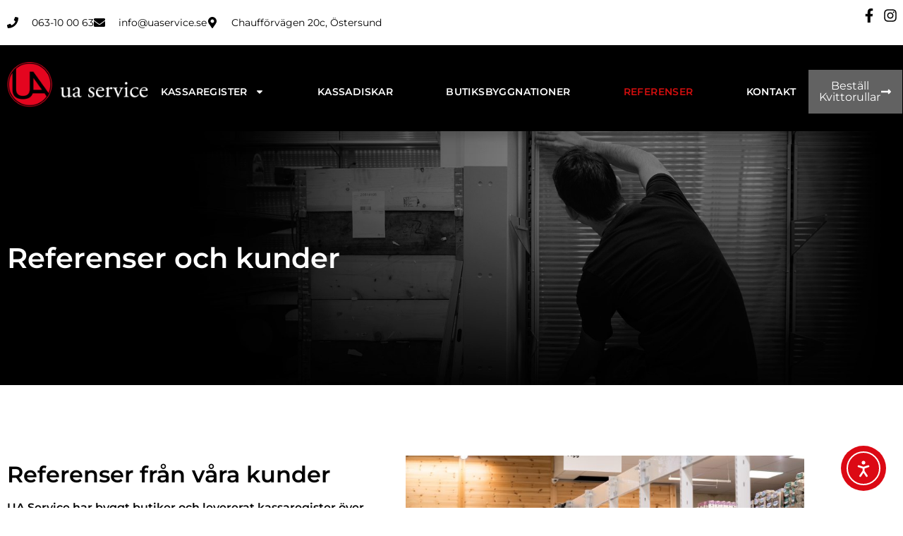

--- FILE ---
content_type: text/html; charset=UTF-8
request_url: https://uaservice.se/referenser/
body_size: 24060
content:
<!doctype html>
<html lang="sv-SE">
<head>
	<meta charset="UTF-8">
	<meta name="viewport" content="width=device-width, initial-scale=1">
	<link rel="profile" href="https://gmpg.org/xfn/11">
	<meta name='robots' content='index, follow, max-image-preview:large, max-snippet:-1, max-video-preview:-1' />

	<!-- This site is optimized with the Yoast SEO plugin v26.6 - https://yoast.com/wordpress/plugins/seo/ -->
	<title>Referenser &amp; kunder - UA Service</title>
	<meta name="description" content="UA Service bygger butiker och levererar indredning, kassaregister och betalterminaler över nästan hela Sverige." />
	<link rel="canonical" href="https://uaservice.se/referenser/" />
	<meta property="og:locale" content="sv_SE" />
	<meta property="og:type" content="article" />
	<meta property="og:title" content="Referenser &amp; kunder - UA Service" />
	<meta property="og:description" content="UA Service bygger butiker och levererar indredning, kassaregister och betalterminaler över nästan hela Sverige." />
	<meta property="og:url" content="https://uaservice.se/referenser/" />
	<meta property="og:site_name" content="UA Service" />
	<meta property="article:modified_time" content="2024-11-07T08:19:08+00:00" />
	<meta property="og:image" content="https://uaservice.se/wp-content/uploads/2021/10/DSC4603-768x512.jpg" />
	<meta name="twitter:card" content="summary_large_image" />
	<meta name="twitter:label1" content="Beräknad lästid" />
	<meta name="twitter:data1" content="4 minuter" />
	<script type="application/ld+json" class="yoast-schema-graph">{"@context":"https://schema.org","@graph":[{"@type":"WebPage","@id":"https://uaservice.se/referenser/","url":"https://uaservice.se/referenser/","name":"Referenser & kunder - UA Service","isPartOf":{"@id":"https://uaservice.se/#website"},"primaryImageOfPage":{"@id":"https://uaservice.se/referenser/#primaryimage"},"image":{"@id":"https://uaservice.se/referenser/#primaryimage"},"thumbnailUrl":"https://uaservice.se/wp-content/uploads/2021/10/DSC4603-768x512.jpg","datePublished":"2021-09-15T08:46:11+00:00","dateModified":"2024-11-07T08:19:08+00:00","description":"UA Service bygger butiker och levererar indredning, kassaregister och betalterminaler över nästan hela Sverige.","breadcrumb":{"@id":"https://uaservice.se/referenser/#breadcrumb"},"inLanguage":"sv-SE","potentialAction":[{"@type":"ReadAction","target":["https://uaservice.se/referenser/"]}]},{"@type":"ImageObject","inLanguage":"sv-SE","@id":"https://uaservice.se/referenser/#primaryimage","url":"https://uaservice.se/wp-content/uploads/2021/10/DSC4603-768x512.jpg","contentUrl":"https://uaservice.se/wp-content/uploads/2021/10/DSC4603-768x512.jpg"},{"@type":"BreadcrumbList","@id":"https://uaservice.se/referenser/#breadcrumb","itemListElement":[{"@type":"ListItem","position":1,"name":"Home","item":"https://uaservice.se/"},{"@type":"ListItem","position":2,"name":"Referenser"}]},{"@type":"WebSite","@id":"https://uaservice.se/#website","url":"https://uaservice.se/","name":"UA Service","description":"Din leverantör av kassaregister, butiksinredning &amp; betalterminaler","potentialAction":[{"@type":"SearchAction","target":{"@type":"EntryPoint","urlTemplate":"https://uaservice.se/?s={search_term_string}"},"query-input":{"@type":"PropertyValueSpecification","valueRequired":true,"valueName":"search_term_string"}}],"inLanguage":"sv-SE"}]}</script>
	<!-- / Yoast SEO plugin. -->


<link rel='dns-prefetch' href='//cdn.elementor.com' />
<link rel="alternate" type="application/rss+xml" title="UA Service &raquo; Webbflöde" href="https://uaservice.se/feed/" />
<link rel="alternate" type="application/rss+xml" title="UA Service &raquo; Kommentarsflöde" href="https://uaservice.se/comments/feed/" />
<link rel="alternate" title="oEmbed (JSON)" type="application/json+oembed" href="https://uaservice.se/wp-json/oembed/1.0/embed?url=https%3A%2F%2Fuaservice.se%2Freferenser%2F" />
<link rel="alternate" title="oEmbed (XML)" type="text/xml+oembed" href="https://uaservice.se/wp-json/oembed/1.0/embed?url=https%3A%2F%2Fuaservice.se%2Freferenser%2F&#038;format=xml" />
<style id='wp-img-auto-sizes-contain-inline-css'>
img:is([sizes=auto i],[sizes^="auto," i]){contain-intrinsic-size:3000px 1500px}
/*# sourceURL=wp-img-auto-sizes-contain-inline-css */
</style>
<style id='wp-emoji-styles-inline-css'>

	img.wp-smiley, img.emoji {
		display: inline !important;
		border: none !important;
		box-shadow: none !important;
		height: 1em !important;
		width: 1em !important;
		margin: 0 0.07em !important;
		vertical-align: -0.1em !important;
		background: none !important;
		padding: 0 !important;
	}
/*# sourceURL=wp-emoji-styles-inline-css */
</style>
<style id='global-styles-inline-css'>
:root{--wp--preset--aspect-ratio--square: 1;--wp--preset--aspect-ratio--4-3: 4/3;--wp--preset--aspect-ratio--3-4: 3/4;--wp--preset--aspect-ratio--3-2: 3/2;--wp--preset--aspect-ratio--2-3: 2/3;--wp--preset--aspect-ratio--16-9: 16/9;--wp--preset--aspect-ratio--9-16: 9/16;--wp--preset--color--black: #000000;--wp--preset--color--cyan-bluish-gray: #abb8c3;--wp--preset--color--white: #ffffff;--wp--preset--color--pale-pink: #f78da7;--wp--preset--color--vivid-red: #cf2e2e;--wp--preset--color--luminous-vivid-orange: #ff6900;--wp--preset--color--luminous-vivid-amber: #fcb900;--wp--preset--color--light-green-cyan: #7bdcb5;--wp--preset--color--vivid-green-cyan: #00d084;--wp--preset--color--pale-cyan-blue: #8ed1fc;--wp--preset--color--vivid-cyan-blue: #0693e3;--wp--preset--color--vivid-purple: #9b51e0;--wp--preset--gradient--vivid-cyan-blue-to-vivid-purple: linear-gradient(135deg,rgb(6,147,227) 0%,rgb(155,81,224) 100%);--wp--preset--gradient--light-green-cyan-to-vivid-green-cyan: linear-gradient(135deg,rgb(122,220,180) 0%,rgb(0,208,130) 100%);--wp--preset--gradient--luminous-vivid-amber-to-luminous-vivid-orange: linear-gradient(135deg,rgb(252,185,0) 0%,rgb(255,105,0) 100%);--wp--preset--gradient--luminous-vivid-orange-to-vivid-red: linear-gradient(135deg,rgb(255,105,0) 0%,rgb(207,46,46) 100%);--wp--preset--gradient--very-light-gray-to-cyan-bluish-gray: linear-gradient(135deg,rgb(238,238,238) 0%,rgb(169,184,195) 100%);--wp--preset--gradient--cool-to-warm-spectrum: linear-gradient(135deg,rgb(74,234,220) 0%,rgb(151,120,209) 20%,rgb(207,42,186) 40%,rgb(238,44,130) 60%,rgb(251,105,98) 80%,rgb(254,248,76) 100%);--wp--preset--gradient--blush-light-purple: linear-gradient(135deg,rgb(255,206,236) 0%,rgb(152,150,240) 100%);--wp--preset--gradient--blush-bordeaux: linear-gradient(135deg,rgb(254,205,165) 0%,rgb(254,45,45) 50%,rgb(107,0,62) 100%);--wp--preset--gradient--luminous-dusk: linear-gradient(135deg,rgb(255,203,112) 0%,rgb(199,81,192) 50%,rgb(65,88,208) 100%);--wp--preset--gradient--pale-ocean: linear-gradient(135deg,rgb(255,245,203) 0%,rgb(182,227,212) 50%,rgb(51,167,181) 100%);--wp--preset--gradient--electric-grass: linear-gradient(135deg,rgb(202,248,128) 0%,rgb(113,206,126) 100%);--wp--preset--gradient--midnight: linear-gradient(135deg,rgb(2,3,129) 0%,rgb(40,116,252) 100%);--wp--preset--font-size--small: 13px;--wp--preset--font-size--medium: 20px;--wp--preset--font-size--large: 36px;--wp--preset--font-size--x-large: 42px;--wp--preset--spacing--20: 0.44rem;--wp--preset--spacing--30: 0.67rem;--wp--preset--spacing--40: 1rem;--wp--preset--spacing--50: 1.5rem;--wp--preset--spacing--60: 2.25rem;--wp--preset--spacing--70: 3.38rem;--wp--preset--spacing--80: 5.06rem;--wp--preset--shadow--natural: 6px 6px 9px rgba(0, 0, 0, 0.2);--wp--preset--shadow--deep: 12px 12px 50px rgba(0, 0, 0, 0.4);--wp--preset--shadow--sharp: 6px 6px 0px rgba(0, 0, 0, 0.2);--wp--preset--shadow--outlined: 6px 6px 0px -3px rgb(255, 255, 255), 6px 6px rgb(0, 0, 0);--wp--preset--shadow--crisp: 6px 6px 0px rgb(0, 0, 0);}:root { --wp--style--global--content-size: 800px;--wp--style--global--wide-size: 1200px; }:where(body) { margin: 0; }.wp-site-blocks > .alignleft { float: left; margin-right: 2em; }.wp-site-blocks > .alignright { float: right; margin-left: 2em; }.wp-site-blocks > .aligncenter { justify-content: center; margin-left: auto; margin-right: auto; }:where(.wp-site-blocks) > * { margin-block-start: 24px; margin-block-end: 0; }:where(.wp-site-blocks) > :first-child { margin-block-start: 0; }:where(.wp-site-blocks) > :last-child { margin-block-end: 0; }:root { --wp--style--block-gap: 24px; }:root :where(.is-layout-flow) > :first-child{margin-block-start: 0;}:root :where(.is-layout-flow) > :last-child{margin-block-end: 0;}:root :where(.is-layout-flow) > *{margin-block-start: 24px;margin-block-end: 0;}:root :where(.is-layout-constrained) > :first-child{margin-block-start: 0;}:root :where(.is-layout-constrained) > :last-child{margin-block-end: 0;}:root :where(.is-layout-constrained) > *{margin-block-start: 24px;margin-block-end: 0;}:root :where(.is-layout-flex){gap: 24px;}:root :where(.is-layout-grid){gap: 24px;}.is-layout-flow > .alignleft{float: left;margin-inline-start: 0;margin-inline-end: 2em;}.is-layout-flow > .alignright{float: right;margin-inline-start: 2em;margin-inline-end: 0;}.is-layout-flow > .aligncenter{margin-left: auto !important;margin-right: auto !important;}.is-layout-constrained > .alignleft{float: left;margin-inline-start: 0;margin-inline-end: 2em;}.is-layout-constrained > .alignright{float: right;margin-inline-start: 2em;margin-inline-end: 0;}.is-layout-constrained > .aligncenter{margin-left: auto !important;margin-right: auto !important;}.is-layout-constrained > :where(:not(.alignleft):not(.alignright):not(.alignfull)){max-width: var(--wp--style--global--content-size);margin-left: auto !important;margin-right: auto !important;}.is-layout-constrained > .alignwide{max-width: var(--wp--style--global--wide-size);}body .is-layout-flex{display: flex;}.is-layout-flex{flex-wrap: wrap;align-items: center;}.is-layout-flex > :is(*, div){margin: 0;}body .is-layout-grid{display: grid;}.is-layout-grid > :is(*, div){margin: 0;}body{padding-top: 0px;padding-right: 0px;padding-bottom: 0px;padding-left: 0px;}a:where(:not(.wp-element-button)){text-decoration: underline;}:root :where(.wp-element-button, .wp-block-button__link){background-color: #32373c;border-width: 0;color: #fff;font-family: inherit;font-size: inherit;font-style: inherit;font-weight: inherit;letter-spacing: inherit;line-height: inherit;padding-top: calc(0.667em + 2px);padding-right: calc(1.333em + 2px);padding-bottom: calc(0.667em + 2px);padding-left: calc(1.333em + 2px);text-decoration: none;text-transform: inherit;}.has-black-color{color: var(--wp--preset--color--black) !important;}.has-cyan-bluish-gray-color{color: var(--wp--preset--color--cyan-bluish-gray) !important;}.has-white-color{color: var(--wp--preset--color--white) !important;}.has-pale-pink-color{color: var(--wp--preset--color--pale-pink) !important;}.has-vivid-red-color{color: var(--wp--preset--color--vivid-red) !important;}.has-luminous-vivid-orange-color{color: var(--wp--preset--color--luminous-vivid-orange) !important;}.has-luminous-vivid-amber-color{color: var(--wp--preset--color--luminous-vivid-amber) !important;}.has-light-green-cyan-color{color: var(--wp--preset--color--light-green-cyan) !important;}.has-vivid-green-cyan-color{color: var(--wp--preset--color--vivid-green-cyan) !important;}.has-pale-cyan-blue-color{color: var(--wp--preset--color--pale-cyan-blue) !important;}.has-vivid-cyan-blue-color{color: var(--wp--preset--color--vivid-cyan-blue) !important;}.has-vivid-purple-color{color: var(--wp--preset--color--vivid-purple) !important;}.has-black-background-color{background-color: var(--wp--preset--color--black) !important;}.has-cyan-bluish-gray-background-color{background-color: var(--wp--preset--color--cyan-bluish-gray) !important;}.has-white-background-color{background-color: var(--wp--preset--color--white) !important;}.has-pale-pink-background-color{background-color: var(--wp--preset--color--pale-pink) !important;}.has-vivid-red-background-color{background-color: var(--wp--preset--color--vivid-red) !important;}.has-luminous-vivid-orange-background-color{background-color: var(--wp--preset--color--luminous-vivid-orange) !important;}.has-luminous-vivid-amber-background-color{background-color: var(--wp--preset--color--luminous-vivid-amber) !important;}.has-light-green-cyan-background-color{background-color: var(--wp--preset--color--light-green-cyan) !important;}.has-vivid-green-cyan-background-color{background-color: var(--wp--preset--color--vivid-green-cyan) !important;}.has-pale-cyan-blue-background-color{background-color: var(--wp--preset--color--pale-cyan-blue) !important;}.has-vivid-cyan-blue-background-color{background-color: var(--wp--preset--color--vivid-cyan-blue) !important;}.has-vivid-purple-background-color{background-color: var(--wp--preset--color--vivid-purple) !important;}.has-black-border-color{border-color: var(--wp--preset--color--black) !important;}.has-cyan-bluish-gray-border-color{border-color: var(--wp--preset--color--cyan-bluish-gray) !important;}.has-white-border-color{border-color: var(--wp--preset--color--white) !important;}.has-pale-pink-border-color{border-color: var(--wp--preset--color--pale-pink) !important;}.has-vivid-red-border-color{border-color: var(--wp--preset--color--vivid-red) !important;}.has-luminous-vivid-orange-border-color{border-color: var(--wp--preset--color--luminous-vivid-orange) !important;}.has-luminous-vivid-amber-border-color{border-color: var(--wp--preset--color--luminous-vivid-amber) !important;}.has-light-green-cyan-border-color{border-color: var(--wp--preset--color--light-green-cyan) !important;}.has-vivid-green-cyan-border-color{border-color: var(--wp--preset--color--vivid-green-cyan) !important;}.has-pale-cyan-blue-border-color{border-color: var(--wp--preset--color--pale-cyan-blue) !important;}.has-vivid-cyan-blue-border-color{border-color: var(--wp--preset--color--vivid-cyan-blue) !important;}.has-vivid-purple-border-color{border-color: var(--wp--preset--color--vivid-purple) !important;}.has-vivid-cyan-blue-to-vivid-purple-gradient-background{background: var(--wp--preset--gradient--vivid-cyan-blue-to-vivid-purple) !important;}.has-light-green-cyan-to-vivid-green-cyan-gradient-background{background: var(--wp--preset--gradient--light-green-cyan-to-vivid-green-cyan) !important;}.has-luminous-vivid-amber-to-luminous-vivid-orange-gradient-background{background: var(--wp--preset--gradient--luminous-vivid-amber-to-luminous-vivid-orange) !important;}.has-luminous-vivid-orange-to-vivid-red-gradient-background{background: var(--wp--preset--gradient--luminous-vivid-orange-to-vivid-red) !important;}.has-very-light-gray-to-cyan-bluish-gray-gradient-background{background: var(--wp--preset--gradient--very-light-gray-to-cyan-bluish-gray) !important;}.has-cool-to-warm-spectrum-gradient-background{background: var(--wp--preset--gradient--cool-to-warm-spectrum) !important;}.has-blush-light-purple-gradient-background{background: var(--wp--preset--gradient--blush-light-purple) !important;}.has-blush-bordeaux-gradient-background{background: var(--wp--preset--gradient--blush-bordeaux) !important;}.has-luminous-dusk-gradient-background{background: var(--wp--preset--gradient--luminous-dusk) !important;}.has-pale-ocean-gradient-background{background: var(--wp--preset--gradient--pale-ocean) !important;}.has-electric-grass-gradient-background{background: var(--wp--preset--gradient--electric-grass) !important;}.has-midnight-gradient-background{background: var(--wp--preset--gradient--midnight) !important;}.has-small-font-size{font-size: var(--wp--preset--font-size--small) !important;}.has-medium-font-size{font-size: var(--wp--preset--font-size--medium) !important;}.has-large-font-size{font-size: var(--wp--preset--font-size--large) !important;}.has-x-large-font-size{font-size: var(--wp--preset--font-size--x-large) !important;}
:root :where(.wp-block-pullquote){font-size: 1.5em;line-height: 1.6;}
/*# sourceURL=global-styles-inline-css */
</style>
<link rel='stylesheet' id='ea11y-widget-fonts-css' href='https://uaservice.se/wp-content/plugins/pojo-accessibility/assets/build/fonts.css?ver=3.9.1' media='all' />
<link rel='stylesheet' id='ea11y-skip-link-css' href='https://uaservice.se/wp-content/plugins/pojo-accessibility/assets/build/skip-link.css?ver=3.9.1' media='all' />
<link rel='stylesheet' id='hello-elementor-css' href='https://uaservice.se/wp-content/themes/hello-elementor/assets/css/reset.css?ver=3.4.5' media='all' />
<link rel='stylesheet' id='hello-elementor-theme-style-css' href='https://uaservice.se/wp-content/themes/hello-elementor/assets/css/theme.css?ver=3.4.5' media='all' />
<link rel='stylesheet' id='hello-elementor-header-footer-css' href='https://uaservice.se/wp-content/themes/hello-elementor/assets/css/header-footer.css?ver=3.4.5' media='all' />
<link rel='stylesheet' id='elementor-frontend-css' href='https://uaservice.se/wp-content/plugins/elementor/assets/css/frontend.min.css?ver=3.34.1' media='all' />
<link rel='stylesheet' id='elementor-post-6-css' href='https://uaservice.se/wp-content/uploads/elementor/css/post-6.css?ver=1768521883' media='all' />
<link rel='stylesheet' id='widget-icon-list-css' href='https://uaservice.se/wp-content/plugins/elementor/assets/css/widget-icon-list.min.css?ver=3.34.1' media='all' />
<link rel='stylesheet' id='widget-image-css' href='https://uaservice.se/wp-content/plugins/elementor/assets/css/widget-image.min.css?ver=3.34.1' media='all' />
<link rel='stylesheet' id='widget-nav-menu-css' href='https://uaservice.se/wp-content/plugins/elementor-pro/assets/css/widget-nav-menu.min.css?ver=3.34.0' media='all' />
<link rel='stylesheet' id='e-sticky-css' href='https://uaservice.se/wp-content/plugins/elementor-pro/assets/css/modules/sticky.min.css?ver=3.34.0' media='all' />
<link rel='stylesheet' id='widget-heading-css' href='https://uaservice.se/wp-content/plugins/elementor/assets/css/widget-heading.min.css?ver=3.34.1' media='all' />
<link rel='stylesheet' id='e-animation-grow-css' href='https://uaservice.se/wp-content/plugins/elementor/assets/lib/animations/styles/e-animation-grow.min.css?ver=3.34.1' media='all' />
<link rel='stylesheet' id='widget-icon-box-css' href='https://uaservice.se/wp-content/plugins/elementor/assets/css/widget-icon-box.min.css?ver=3.34.1' media='all' />
<link rel='stylesheet' id='widget-google_maps-css' href='https://uaservice.se/wp-content/plugins/elementor/assets/css/widget-google_maps.min.css?ver=3.34.1' media='all' />
<link rel='stylesheet' id='widget-social-icons-css' href='https://uaservice.se/wp-content/plugins/elementor/assets/css/widget-social-icons.min.css?ver=3.34.1' media='all' />
<link rel='stylesheet' id='e-apple-webkit-css' href='https://uaservice.se/wp-content/plugins/elementor/assets/css/conditionals/apple-webkit.min.css?ver=3.34.1' media='all' />
<link rel='stylesheet' id='eael-general-css' href='https://uaservice.se/wp-content/plugins/essential-addons-for-elementor-lite/assets/front-end/css/view/general.min.css?ver=6.5.7' media='all' />
<link rel='stylesheet' id='eael-382-css' href='https://uaservice.se/wp-content/uploads/essential-addons-elementor/eael-382.css?ver=1730967548' media='all' />
<link rel='stylesheet' id='elementor-post-382-css' href='https://uaservice.se/wp-content/uploads/elementor/css/post-382.css?ver=1768555234' media='all' />
<link rel='stylesheet' id='elementor-post-8-css' href='https://uaservice.se/wp-content/uploads/elementor/css/post-8.css?ver=1768521883' media='all' />
<link rel='stylesheet' id='elementor-post-22-css' href='https://uaservice.se/wp-content/uploads/elementor/css/post-22.css?ver=1768521883' media='all' />
<link rel='stylesheet' id='font-awesome-5-all-css' href='https://uaservice.se/wp-content/plugins/elementor/assets/lib/font-awesome/css/all.min.css?ver=6.5.7' media='all' />
<link rel='stylesheet' id='font-awesome-4-shim-css' href='https://uaservice.se/wp-content/plugins/elementor/assets/lib/font-awesome/css/v4-shims.min.css?ver=6.5.7' media='all' />
<link rel='stylesheet' id='elementor-gf-local-montserrat-css' href='https://uaservice.se/wp-content/uploads/elementor/google-fonts/css/montserrat.css?ver=1742978760' media='all' />
<link rel='stylesheet' id='elementor-gf-local-robotoslab-css' href='https://uaservice.se/wp-content/uploads/elementor/google-fonts/css/robotoslab.css?ver=1742978762' media='all' />
<link rel='stylesheet' id='elementor-gf-local-roboto-css' href='https://uaservice.se/wp-content/uploads/elementor/google-fonts/css/roboto.css?ver=1742978767' media='all' />
<script src="https://uaservice.se/wp-includes/js/jquery/jquery.min.js?ver=3.7.1" id="jquery-core-js"></script>
<script src="https://uaservice.se/wp-includes/js/jquery/jquery-migrate.min.js?ver=3.4.1" id="jquery-migrate-js"></script>
<script src="https://uaservice.se/wp-content/plugins/elementor/assets/lib/font-awesome/js/v4-shims.min.js?ver=6.5.7" id="font-awesome-4-shim-js"></script>
<link rel="https://api.w.org/" href="https://uaservice.se/wp-json/" /><link rel="alternate" title="JSON" type="application/json" href="https://uaservice.se/wp-json/wp/v2/pages/382" /><link rel="EditURI" type="application/rsd+xml" title="RSD" href="https://uaservice.se/xmlrpc.php?rsd" />
<meta name="generator" content="WordPress 6.9" />
<link rel='shortlink' href='https://uaservice.se/?p=382' />
<meta name="generator" content="Elementor 3.34.1; features: e_font_icon_svg, additional_custom_breakpoints; settings: css_print_method-external, google_font-enabled, font_display-auto">
			<style>
				.e-con.e-parent:nth-of-type(n+4):not(.e-lazyloaded):not(.e-no-lazyload),
				.e-con.e-parent:nth-of-type(n+4):not(.e-lazyloaded):not(.e-no-lazyload) * {
					background-image: none !important;
				}
				@media screen and (max-height: 1024px) {
					.e-con.e-parent:nth-of-type(n+3):not(.e-lazyloaded):not(.e-no-lazyload),
					.e-con.e-parent:nth-of-type(n+3):not(.e-lazyloaded):not(.e-no-lazyload) * {
						background-image: none !important;
					}
				}
				@media screen and (max-height: 640px) {
					.e-con.e-parent:nth-of-type(n+2):not(.e-lazyloaded):not(.e-no-lazyload),
					.e-con.e-parent:nth-of-type(n+2):not(.e-lazyloaded):not(.e-no-lazyload) * {
						background-image: none !important;
					}
				}
			</style>
			<link rel="icon" href="https://uaservice.se/wp-content/uploads/2022/02/UA-favicon.png" sizes="32x32" />
<link rel="icon" href="https://uaservice.se/wp-content/uploads/2022/02/UA-favicon.png" sizes="192x192" />
<link rel="apple-touch-icon" href="https://uaservice.se/wp-content/uploads/2022/02/UA-favicon.png" />
<meta name="msapplication-TileImage" content="https://uaservice.se/wp-content/uploads/2022/02/UA-favicon.png" />
		<style id="wp-custom-css">
			@media (min-width: 1025px) and (max-width: 1300px){
	body:not(.rtl) .elementor-8 .elementor-element.elementor-element-2dca5844 .elementor-nav-menu--layout-horizontal .elementor-nav-menu > li:not(:last-child) {
			margin-right: 25px;
	}
	.elementor-8 .elementor-element.elementor-element-d75dd9 {
			width: fit-content;
    	max-width: 124px;
	}
	.elementor-8 .elementor-element.elementor-element-2476999f .elementor-button .elementor-align-icon-right{
		margin-top: auto;
		margin-bottom: auto;
	}
	.elementor-8 .elementor-element.elementor-element-55ccee27 {
    width: fit-content;
	}
	.elementor-8 .elementor-element.elementor-element-2476999f .elementor-button{
		padding: 15px;
	}
	.elementor-8 .elementor-element.elementor-element-41dce68 > .elementor-container{
		justify-content: center;
	}
	.elementor-8 .elementor-element.elementor-element-16028975 {
    width: fit-content;
    max-width: 200px;
	}
	.elementor-8 .elementor-element.elementor-element-55ccee27 {
    width: fit-content;
    margin: 0 18px;
	}
	/*background image on front*/
	.elementor-element-26829765 {
		background-position: -71px 118px !important;
	}
}
@media (min-width: 1025px) and (max-width: 1135px){
		body:not(.rtl) .elementor-8 .elementor-element.elementor-element-2dca5844 .elementor-nav-menu--layout-horizontal .elementor-nav-menu > li:not(:last-child) {
			margin-right: 14px !important;
	}
.elementor-8 .elementor-element.elementor-element-16028975 {
    max-width: 165px !important;
	}
}
/*Changing image scale/fit*/
.appboxes .elementor-cta__bg{
	background-size: contain;
	background-repeat: no-repeat;
}

/*Pre / next buttons */
@media (max-width: 455px){
	.prenextbutt .elementor-widget-wrap{
		justify-content: center !important;
		display: block !important;
	}
	.prenextbutt .elementor-widget-wrap .elementor-widget-button:first-child{
		margin-bottom: 10px;
	}
	.prenextbutt .elementor-widget-wrap .elementor-widget-button{
		text-align: center;
	}
}
@media (max-width: 767px){
	.elementor-element-f625982.customorder{order:1}
	.elementor-element-427b14e.customorder{order:2}
	.elementor-element-cba017c.customorder{order:4}
	.elementor-element-87601b5.customorder{order:3}
	.elementor-element-f625982 .infobox-button-text{
		text-align: center;
	}
	.elementor-element-87601b5 .infobox-button-text{
		text-align: center;
	}
}
.elementor-element-77b8a10 img{
	max-width: 200px;
	margin-bottom: -5px;
}
.elementor-element-d305145{
	text-align: center;
}
.elementor-element-d3b8133{
	display: none;
}		</style>
			<script type="text/javascript" src="https://scripts.compileit.com/script/widget-script.js" async></script>
</head>
<body class="wp-singular page-template-default page page-id-382 wp-embed-responsive wp-theme-hello-elementor eio-default ally-default hello-elementor-default elementor-default elementor-kit-6 elementor-page elementor-page-382">

		<script>
			const onSkipLinkClick = () => {
				const htmlElement = document.querySelector('html');

				htmlElement.style['scroll-behavior'] = 'smooth';

				setTimeout( () => htmlElement.style['scroll-behavior'] = null, 1000 );
			}
			document.addEventListener("DOMContentLoaded", () => {
				if (!document.querySelector('#content')) {
					document.querySelector('.ea11y-skip-to-content-link').remove();
				}
			});
		</script>
		<nav aria-label="Skip to content navigation">
			<a class="ea11y-skip-to-content-link"
				href="#content"
				tabindex="1"
				onclick="onSkipLinkClick()"
			>
				Skip to content
				<svg width="24" height="24" viewBox="0 0 24 24" fill="none" role="presentation">
					<path d="M18 6V12C18 12.7956 17.6839 13.5587 17.1213 14.1213C16.5587 14.6839 15.7956 15 15 15H5M5 15L9 11M5 15L9 19"
								stroke="black"
								stroke-width="1.5"
								stroke-linecap="round"
								stroke-linejoin="round"
					/>
				</svg>
			</a>
			<div class="ea11y-skip-to-content-backdrop"></div>
		</nav>

		

		<header data-elementor-type="header" data-elementor-id="8" class="elementor elementor-8 elementor-location-header" data-elementor-post-type="elementor_library">
					<section class="elementor-section elementor-top-section elementor-element elementor-element-441eac3b elementor-section-full_width elementor-section-height-default elementor-section-height-default" data-id="441eac3b" data-element_type="section" id="header_pop" data-settings="{&quot;sticky&quot;:&quot;top&quot;,&quot;sticky_on&quot;:[&quot;desktop&quot;,&quot;tablet&quot;,&quot;mobile&quot;],&quot;sticky_offset&quot;:0,&quot;sticky_effects_offset&quot;:0,&quot;sticky_anchor_link_offset&quot;:0}">
						<div class="elementor-container elementor-column-gap-default">
					<div class="elementor-column elementor-col-100 elementor-top-column elementor-element elementor-element-67e356f7" data-id="67e356f7" data-element_type="column">
			<div class="elementor-widget-wrap elementor-element-populated">
						<section class="elementor-section elementor-inner-section elementor-element elementor-element-50e6acac elementor-reverse-mobile elementor-section-boxed elementor-section-height-default elementor-section-height-default" data-id="50e6acac" data-element_type="section" data-settings="{&quot;background_background&quot;:&quot;classic&quot;}">
						<div class="elementor-container elementor-column-gap-default">
					<div class="elementor-column elementor-col-50 elementor-inner-column elementor-element elementor-element-34513c2b elementor-hidden-phone" data-id="34513c2b" data-element_type="column">
			<div class="elementor-widget-wrap elementor-element-populated">
						<div class="elementor-element elementor-element-70532b99 elementor-icon-list--layout-inline elementor-align-start elementor-mobile-align-center elementor-list-item-link-full_width elementor-widget elementor-widget-icon-list" data-id="70532b99" data-element_type="widget" data-widget_type="icon-list.default">
							<ul class="elementor-icon-list-items elementor-inline-items">
							<li class="elementor-icon-list-item elementor-inline-item">
											<a href="tel:063100063">

												<span class="elementor-icon-list-icon">
							<svg aria-hidden="true" class="e-font-icon-svg e-fas-phone" viewBox="0 0 512 512" xmlns="http://www.w3.org/2000/svg"><path d="M493.4 24.6l-104-24c-11.3-2.6-22.9 3.3-27.5 13.9l-48 112c-4.2 9.8-1.4 21.3 6.9 28l60.6 49.6c-36 76.7-98.9 140.5-177.2 177.2l-49.6-60.6c-6.8-8.3-18.2-11.1-28-6.9l-112 48C3.9 366.5-2 378.1.6 389.4l24 104C27.1 504.2 36.7 512 48 512c256.1 0 464-207.5 464-464 0-11.2-7.7-20.9-18.6-23.4z"></path></svg>						</span>
										<span class="elementor-icon-list-text">063-10 00 63</span>
											</a>
									</li>
								<li class="elementor-icon-list-item elementor-inline-item">
											<a href="mailto:info@uaservice.se">

												<span class="elementor-icon-list-icon">
							<svg aria-hidden="true" class="e-font-icon-svg e-fas-envelope" viewBox="0 0 512 512" xmlns="http://www.w3.org/2000/svg"><path d="M502.3 190.8c3.9-3.1 9.7-.2 9.7 4.7V400c0 26.5-21.5 48-48 48H48c-26.5 0-48-21.5-48-48V195.6c0-5 5.7-7.8 9.7-4.7 22.4 17.4 52.1 39.5 154.1 113.6 21.1 15.4 56.7 47.8 92.2 47.6 35.7.3 72-32.8 92.3-47.6 102-74.1 131.6-96.3 154-113.7zM256 320c23.2.4 56.6-29.2 73.4-41.4 132.7-96.3 142.8-104.7 173.4-128.7 5.8-4.5 9.2-11.5 9.2-18.9v-19c0-26.5-21.5-48-48-48H48C21.5 64 0 85.5 0 112v19c0 7.4 3.4 14.3 9.2 18.9 30.6 23.9 40.7 32.4 173.4 128.7 16.8 12.2 50.2 41.8 73.4 41.4z"></path></svg>						</span>
										<span class="elementor-icon-list-text">info@uaservice.se</span>
											</a>
									</li>
								<li class="elementor-icon-list-item elementor-inline-item">
											<span class="elementor-icon-list-icon">
							<svg aria-hidden="true" class="e-font-icon-svg e-fas-map-marker-alt" viewBox="0 0 384 512" xmlns="http://www.w3.org/2000/svg"><path d="M172.268 501.67C26.97 291.031 0 269.413 0 192 0 85.961 85.961 0 192 0s192 85.961 192 192c0 77.413-26.97 99.031-172.268 309.67-9.535 13.774-29.93 13.773-39.464 0zM192 272c44.183 0 80-35.817 80-80s-35.817-80-80-80-80 35.817-80 80 35.817 80 80 80z"></path></svg>						</span>
										<span class="elementor-icon-list-text">Chaufförvägen 20c, Östersund</span>
									</li>
						</ul>
						</div>
					</div>
		</div>
				<div class="elementor-column elementor-col-50 elementor-inner-column elementor-element elementor-element-63fdc570" data-id="63fdc570" data-element_type="column">
			<div class="elementor-widget-wrap elementor-element-populated">
						<div class="elementor-element elementor-element-737f4b85 elementor-icon-list--layout-inline elementor-align-end elementor-mobile-align-start elementor-widget__width-auto elementor-widget-mobile__width-auto elementor-list-item-link-full_width elementor-widget elementor-widget-icon-list" data-id="737f4b85" data-element_type="widget" data-widget_type="icon-list.default">
							<ul class="elementor-icon-list-items elementor-inline-items">
							<li class="elementor-icon-list-item elementor-inline-item">
											<a href="https://www.facebook.com/UA-Service-AB-756277364404790" target="_blank">

												<span class="elementor-icon-list-icon">
							<svg aria-hidden="true" class="e-font-icon-svg e-fab-facebook-f" viewBox="0 0 320 512" xmlns="http://www.w3.org/2000/svg"><path d="M279.14 288l14.22-92.66h-88.91v-60.13c0-25.35 12.42-50.06 52.24-50.06h40.42V6.26S260.43 0 225.36 0c-73.22 0-121.08 44.38-121.08 124.72v70.62H22.89V288h81.39v224h100.17V288z"></path></svg>						</span>
										<span class="elementor-icon-list-text"></span>
											</a>
									</li>
								<li class="elementor-icon-list-item elementor-inline-item">
											<a href="https://www.instagram.com/uaserviceosd/" target="_blank">

												<span class="elementor-icon-list-icon">
							<svg aria-hidden="true" class="e-font-icon-svg e-fab-instagram" viewBox="0 0 448 512" xmlns="http://www.w3.org/2000/svg"><path d="M224.1 141c-63.6 0-114.9 51.3-114.9 114.9s51.3 114.9 114.9 114.9S339 319.5 339 255.9 287.7 141 224.1 141zm0 189.6c-41.1 0-74.7-33.5-74.7-74.7s33.5-74.7 74.7-74.7 74.7 33.5 74.7 74.7-33.6 74.7-74.7 74.7zm146.4-194.3c0 14.9-12 26.8-26.8 26.8-14.9 0-26.8-12-26.8-26.8s12-26.8 26.8-26.8 26.8 12 26.8 26.8zm76.1 27.2c-1.7-35.9-9.9-67.7-36.2-93.9-26.2-26.2-58-34.4-93.9-36.2-37-2.1-147.9-2.1-184.9 0-35.8 1.7-67.6 9.9-93.9 36.1s-34.4 58-36.2 93.9c-2.1 37-2.1 147.9 0 184.9 1.7 35.9 9.9 67.7 36.2 93.9s58 34.4 93.9 36.2c37 2.1 147.9 2.1 184.9 0 35.9-1.7 67.7-9.9 93.9-36.2 26.2-26.2 34.4-58 36.2-93.9 2.1-37 2.1-147.8 0-184.8zM398.8 388c-7.8 19.6-22.9 34.7-42.6 42.6-29.5 11.7-99.5 9-132.1 9s-102.7 2.6-132.1-9c-19.6-7.8-34.7-22.9-42.6-42.6-11.7-29.5-9-99.5-9-132.1s-2.6-102.7 9-132.1c7.8-19.6 22.9-34.7 42.6-42.6 29.5-11.7 99.5-9 132.1-9s102.7-2.6 132.1 9c19.6 7.8 34.7 22.9 42.6 42.6 11.7 29.5 9 99.5 9 132.1s2.7 102.7-9 132.1z"></path></svg>						</span>
										<span class="elementor-icon-list-text"></span>
											</a>
									</li>
						</ul>
						</div>
				<div class="elementor-element elementor-element-02c9694 elementor-mobile-align-right elementor-widget-mobile__width-auto elementor-hidden-desktop elementor-hidden-tablet elementor-widget elementor-widget-button" data-id="02c9694" data-element_type="widget" data-widget_type="button.default">
										<a class="elementor-button elementor-button-link elementor-size-sm" href="https://uaservice.se/kvittorullar/">
						<span class="elementor-button-content-wrapper">
						<span class="elementor-button-icon">
				<svg aria-hidden="true" class="e-font-icon-svg e-fas-toilet-paper" viewBox="0 0 576 512" xmlns="http://www.w3.org/2000/svg"><path d="M128 0C74.98 0 32 85.96 32 192v172.07c0 41.12-9.8 62.77-31.17 126.87C-2.62 501.3 5.09 512 16.01 512h280.92c13.77 0 26-8.81 30.36-21.88 12.83-38.48 24.71-72.4 24.71-126.05V192c0-83.6 23.67-153.52 60.44-192H128zM96 224c-8.84 0-16-7.16-16-16s7.16-16 16-16 16 7.16 16 16-7.16 16-16 16zm64 0c-8.84 0-16-7.16-16-16s7.16-16 16-16 16 7.16 16 16-7.16 16-16 16zm64 0c-8.84 0-16-7.16-16-16s7.16-16 16-16 16 7.16 16 16-7.16 16-16 16zm64 0c-8.84 0-16-7.16-16-16s7.16-16 16-16 16 7.16 16 16-7.16 16-16 16zM480 0c-53.02 0-96 85.96-96 192s42.98 192 96 192 96-85.96 96-192S533.02 0 480 0zm0 256c-17.67 0-32-28.65-32-64s14.33-64 32-64 32 28.65 32 64-14.33 64-32 64z"></path></svg>			</span>
									<span class="elementor-button-text">Beställ kvittorullar</span>
					</span>
					</a>
								</div>
					</div>
		</div>
					</div>
		</section>
				<section class="elementor-section elementor-inner-section elementor-element elementor-element-41dce68 elementor-section-boxed elementor-section-height-default elementor-section-height-default" data-id="41dce68" data-element_type="section" data-settings="{&quot;background_background&quot;:&quot;classic&quot;}">
						<div class="elementor-container elementor-column-gap-default">
					<div class="elementor-column elementor-col-33 elementor-inner-column elementor-element elementor-element-16028975" data-id="16028975" data-element_type="column">
			<div class="elementor-widget-wrap elementor-element-populated">
						<div class="elementor-element elementor-element-6153f870 elementor-widget elementor-widget-image" data-id="6153f870" data-element_type="widget" data-widget_type="image.default">
																<a href="https://uaservice.se">
							<img width="235" height="75" src="https://uaservice.se/wp-content/uploads/2021/08/ua-service-logga.png" class="attachment-full size-full wp-image-10" alt="" />								</a>
															</div>
					</div>
		</div>
				<div class="elementor-column elementor-col-33 elementor-inner-column elementor-element elementor-element-55ccee27" data-id="55ccee27" data-element_type="column">
			<div class="elementor-widget-wrap elementor-element-populated">
						<div class="elementor-element elementor-element-2dca5844 elementor-nav-menu__align-center elementor-nav-menu--stretch elementor-nav-menu--dropdown-tablet elementor-nav-menu__text-align-aside elementor-nav-menu--toggle elementor-nav-menu--burger elementor-widget elementor-widget-nav-menu" data-id="2dca5844" data-element_type="widget" data-settings="{&quot;full_width&quot;:&quot;stretch&quot;,&quot;layout&quot;:&quot;horizontal&quot;,&quot;submenu_icon&quot;:{&quot;value&quot;:&quot;&lt;svg aria-hidden=\&quot;true\&quot; class=\&quot;e-font-icon-svg e-fas-caret-down\&quot; viewBox=\&quot;0 0 320 512\&quot; xmlns=\&quot;http:\/\/www.w3.org\/2000\/svg\&quot;&gt;&lt;path d=\&quot;M31.3 192h257.3c17.8 0 26.7 21.5 14.1 34.1L174.1 354.8c-7.8 7.8-20.5 7.8-28.3 0L17.2 226.1C4.6 213.5 13.5 192 31.3 192z\&quot;&gt;&lt;\/path&gt;&lt;\/svg&gt;&quot;,&quot;library&quot;:&quot;fa-solid&quot;},&quot;toggle&quot;:&quot;burger&quot;}" data-widget_type="nav-menu.default">
								<nav aria-label="Meny" class="elementor-nav-menu--main elementor-nav-menu__container elementor-nav-menu--layout-horizontal e--pointer-underline e--animation-fade">
				<ul id="menu-1-2dca5844" class="elementor-nav-menu"><li class="menu-item menu-item-type-custom menu-item-object-custom menu-item-has-children menu-item-16"><a href="#" class="elementor-item elementor-item-anchor">Kassaregister</a>
<ul class="sub-menu elementor-nav-menu--dropdown">
	<li class="menu-item menu-item-type-post_type menu-item-object-page menu-item-370"><a href="https://uaservice.se/kassaregister/" class="elementor-sub-item">Kassaregister</a></li>
	<li class="menu-item menu-item-type-post_type menu-item-object-page menu-item-468"><a href="https://uaservice.se/betalterminaler/" class="elementor-sub-item">Betalterminaler</a></li>
	<li class="menu-item menu-item-type-post_type menu-item-object-page menu-item-470"><a href="https://uaservice.se/vagar-och-etiketter/" class="elementor-sub-item">Vågar och etiketter</a></li>
	<li class="menu-item menu-item-type-post_type menu-item-object-page menu-item-469"><a href="https://uaservice.se/puckar-handscanners-och-tillbehor/" class="elementor-sub-item">Vemcall Puckar, handscanners och tillbehör</a></li>
</ul>
</li>
<li class="menu-item menu-item-type-post_type menu-item-object-page menu-item-677"><a href="https://uaservice.se/kassadiskar/" class="elementor-item">Kassadiskar</a></li>
<li class="menu-item menu-item-type-post_type menu-item-object-page menu-item-198"><a href="https://uaservice.se/butiksbyggnationer/" class="elementor-item">Butiksbyggnationer</a></li>
<li class="menu-item menu-item-type-post_type menu-item-object-page current-menu-item page_item page-item-382 current_page_item menu-item-467"><a href="https://uaservice.se/referenser/" aria-current="page" class="elementor-item elementor-item-active">Referenser</a></li>
<li class="menu-item menu-item-type-post_type menu-item-object-page menu-item-197"><a href="https://uaservice.se/kontakt/" class="elementor-item">Kontakt</a></li>
</ul>			</nav>
					<div class="elementor-menu-toggle" role="button" tabindex="0" aria-label="Slå på/av meny" aria-expanded="false">
			<svg aria-hidden="true" role="presentation" class="elementor-menu-toggle__icon--open e-font-icon-svg e-eicon-menu-bar" viewBox="0 0 1000 1000" xmlns="http://www.w3.org/2000/svg"><path d="M104 333H896C929 333 958 304 958 271S929 208 896 208H104C71 208 42 237 42 271S71 333 104 333ZM104 583H896C929 583 958 554 958 521S929 458 896 458H104C71 458 42 487 42 521S71 583 104 583ZM104 833H896C929 833 958 804 958 771S929 708 896 708H104C71 708 42 737 42 771S71 833 104 833Z"></path></svg><svg aria-hidden="true" role="presentation" class="elementor-menu-toggle__icon--close e-font-icon-svg e-eicon-close" viewBox="0 0 1000 1000" xmlns="http://www.w3.org/2000/svg"><path d="M742 167L500 408 258 167C246 154 233 150 217 150 196 150 179 158 167 167 154 179 150 196 150 212 150 229 154 242 171 254L408 500 167 742C138 771 138 800 167 829 196 858 225 858 254 829L496 587 738 829C750 842 767 846 783 846 800 846 817 842 829 829 842 817 846 804 846 783 846 767 842 750 829 737L588 500 833 258C863 229 863 200 833 171 804 137 775 137 742 167Z"></path></svg>		</div>
					<nav class="elementor-nav-menu--dropdown elementor-nav-menu__container" aria-hidden="true">
				<ul id="menu-2-2dca5844" class="elementor-nav-menu"><li class="menu-item menu-item-type-custom menu-item-object-custom menu-item-has-children menu-item-16"><a href="#" class="elementor-item elementor-item-anchor" tabindex="-1">Kassaregister</a>
<ul class="sub-menu elementor-nav-menu--dropdown">
	<li class="menu-item menu-item-type-post_type menu-item-object-page menu-item-370"><a href="https://uaservice.se/kassaregister/" class="elementor-sub-item" tabindex="-1">Kassaregister</a></li>
	<li class="menu-item menu-item-type-post_type menu-item-object-page menu-item-468"><a href="https://uaservice.se/betalterminaler/" class="elementor-sub-item" tabindex="-1">Betalterminaler</a></li>
	<li class="menu-item menu-item-type-post_type menu-item-object-page menu-item-470"><a href="https://uaservice.se/vagar-och-etiketter/" class="elementor-sub-item" tabindex="-1">Vågar och etiketter</a></li>
	<li class="menu-item menu-item-type-post_type menu-item-object-page menu-item-469"><a href="https://uaservice.se/puckar-handscanners-och-tillbehor/" class="elementor-sub-item" tabindex="-1">Vemcall Puckar, handscanners och tillbehör</a></li>
</ul>
</li>
<li class="menu-item menu-item-type-post_type menu-item-object-page menu-item-677"><a href="https://uaservice.se/kassadiskar/" class="elementor-item" tabindex="-1">Kassadiskar</a></li>
<li class="menu-item menu-item-type-post_type menu-item-object-page menu-item-198"><a href="https://uaservice.se/butiksbyggnationer/" class="elementor-item" tabindex="-1">Butiksbyggnationer</a></li>
<li class="menu-item menu-item-type-post_type menu-item-object-page current-menu-item page_item page-item-382 current_page_item menu-item-467"><a href="https://uaservice.se/referenser/" aria-current="page" class="elementor-item elementor-item-active" tabindex="-1">Referenser</a></li>
<li class="menu-item menu-item-type-post_type menu-item-object-page menu-item-197"><a href="https://uaservice.se/kontakt/" class="elementor-item" tabindex="-1">Kontakt</a></li>
</ul>			</nav>
						</div>
					</div>
		</div>
				<div class="elementor-column elementor-col-33 elementor-inner-column elementor-element elementor-element-d75dd9" data-id="d75dd9" data-element_type="column">
			<div class="elementor-widget-wrap elementor-element-populated">
						<div class="elementor-element elementor-element-2476999f elementor-align-right elementor-hidden-phone elementor-widget elementor-widget-button" data-id="2476999f" data-element_type="widget" data-widget_type="button.default">
										<a class="elementor-button elementor-button-link elementor-size-md" href="https://uaservice.se/kvittorullar/">
						<span class="elementor-button-content-wrapper">
						<span class="elementor-button-icon">
				<svg aria-hidden="true" class="e-font-icon-svg e-fas-long-arrow-alt-right" viewBox="0 0 448 512" xmlns="http://www.w3.org/2000/svg"><path d="M313.941 216H12c-6.627 0-12 5.373-12 12v56c0 6.627 5.373 12 12 12h301.941v46.059c0 21.382 25.851 32.09 40.971 16.971l86.059-86.059c9.373-9.373 9.373-24.569 0-33.941l-86.059-86.059c-15.119-15.119-40.971-4.411-40.971 16.971V216z"></path></svg>			</span>
									<span class="elementor-button-text">Beställ kvittorullar</span>
					</span>
					</a>
								</div>
					</div>
		</div>
					</div>
		</section>
					</div>
		</div>
					</div>
		</section>
				</header>
		
<main id="content" class="site-main post-382 page type-page status-publish hentry">

	
	<div class="page-content">
				<div data-elementor-type="wp-page" data-elementor-id="382" class="elementor elementor-382" data-elementor-post-type="page">
						<section class="elementor-section elementor-top-section elementor-element elementor-element-6fdebb58 elementor-section-boxed elementor-section-height-default elementor-section-height-default" data-id="6fdebb58" data-element_type="section" data-settings="{&quot;background_background&quot;:&quot;classic&quot;}" a="">
						<div class="elementor-container elementor-column-gap-default">
					<div class="elementor-column elementor-col-100 elementor-top-column elementor-element elementor-element-717ce918" data-id="717ce918" data-element_type="column">
			<div class="elementor-widget-wrap elementor-element-populated">
						<div class="elementor-element elementor-element-4fe75be0 elementor-widget__width-auto elementor-widget elementor-widget-heading" data-id="4fe75be0" data-element_type="widget" data-widget_type="heading.default">
					<h1 class="elementor-heading-title elementor-size-default">Referenser och kunder</h1>				</div>
					</div>
		</div>
					</div>
		</section>
				<section class="elementor-section elementor-top-section elementor-element elementor-element-6366d1e3 elementor-section-boxed elementor-section-height-default elementor-section-height-default" data-id="6366d1e3" data-element_type="section">
						<div class="elementor-container elementor-column-gap-no">
					<div class="elementor-column elementor-col-100 elementor-top-column elementor-element elementor-element-74ef17a0" data-id="74ef17a0" data-element_type="column">
			<div class="elementor-widget-wrap elementor-element-populated">
						<div class="elementor-element elementor-element-fb398fd elementor-widget__width-initial elementor-widget-mobile__width-inherit elementor-widget elementor-widget-text-editor" data-id="fb398fd" data-element_type="widget" data-widget_type="text-editor.default">
									<h2>Referenser från våra kunder</h2><p>UA Service har byggt butiker och levererat kassaregister över nästan hela Sverige. Här kan ni läsa om några av våra tidigare kunder och ombyggnationer.</p>								</div>
				<div class="elementor-element elementor-element-ef4d35e elementor-widget__width-initial elementor-widget-mobile__width-inherit elementor-widget elementor-widget-image" data-id="ef4d35e" data-element_type="widget" data-widget_type="image.default">
															<img fetchpriority="high" decoding="async" width="768" height="512" src="https://uaservice.se/wp-content/uploads/2021/10/DSC4603-768x512.jpg" class="attachment-medium_large size-medium_large wp-image-588" alt="" srcset="https://uaservice.se/wp-content/uploads/2021/10/DSC4603-768x512.jpg 768w, https://uaservice.se/wp-content/uploads/2021/10/DSC4603-300x200.jpg 300w, https://uaservice.se/wp-content/uploads/2021/10/DSC4603-1024x683.jpg 1024w, https://uaservice.se/wp-content/uploads/2021/10/DSC4603-1536x1025.jpg 1536w, https://uaservice.se/wp-content/uploads/2021/10/DSC4603-2048x1366.jpg 2048w" sizes="(max-width: 768px) 100vw, 768px" />															</div>
				<div class="elementor-element elementor-element-cdfa3c5 elementor-absolute elementor-hidden-tablet elementor-hidden-mobile elementor-widget__width-auto elementor-widget elementor-widget-html" data-id="cdfa3c5" data-element_type="widget" data-settings="{&quot;_position&quot;:&quot;absolute&quot;}" data-widget_type="html.default">
					<a href="https://www.uc.se/risksigill2?showorg=5567292130&language=swe" title="Sigillet är utfärdat av UC AB. Klicka på bilden för information om UC:s Riskklasser." target="_blank"><img decoding="async" src="https://www.uc.se/ucsigill2/sigill?org=5567292130&language=swe&product=ssa&fontcolor=b" style="border:0;"/></a>				</div>
					</div>
		</div>
					</div>
		</section>
				<section class="elementor-section elementor-top-section elementor-element elementor-element-d545671 elementor-section-boxed elementor-section-height-default elementor-section-height-default" data-id="d545671" data-element_type="section" data-settings="{&quot;background_background&quot;:&quot;classic&quot;}">
						<div class="elementor-container elementor-column-gap-default">
					<div class="elementor-column elementor-col-100 elementor-top-column elementor-element elementor-element-4101309" data-id="4101309" data-element_type="column">
			<div class="elementor-widget-wrap elementor-element-populated">
						<div class="elementor-element elementor-element-b2413c1 elementor-widget elementor-widget-image" data-id="b2413c1" data-element_type="widget" data-widget_type="image.default">
															<img decoding="async" width="800" height="653" src="https://uaservice.se/wp-content/uploads/2023/08/normalomdomme-1.jpg" class="attachment-large size-large wp-image-1635" alt="" srcset="https://uaservice.se/wp-content/uploads/2023/08/normalomdomme-1.jpg 810w, https://uaservice.se/wp-content/uploads/2023/08/normalomdomme-1-300x245.jpg 300w, https://uaservice.se/wp-content/uploads/2023/08/normalomdomme-1-768x627.jpg 768w" sizes="(max-width: 800px) 100vw, 800px" />															</div>
					</div>
		</div>
					</div>
		</section>
				<section class="elementor-section elementor-top-section elementor-element elementor-element-0f9f0d5 elementor-section-boxed elementor-section-height-default elementor-section-height-default" data-id="0f9f0d5" data-element_type="section" data-settings="{&quot;background_background&quot;:&quot;classic&quot;}">
						<div class="elementor-container elementor-column-gap-default">
					<div class="elementor-column elementor-col-100 elementor-top-column elementor-element elementor-element-5d2e21e" data-id="5d2e21e" data-element_type="column" data-settings="{&quot;background_background&quot;:&quot;classic&quot;}">
			<div class="elementor-widget-wrap elementor-element-populated">
						<div class="elementor-element elementor-element-cfa9762 elementor-widget elementor-widget-heading" data-id="cfa9762" data-element_type="widget" data-widget_type="heading.default">
					<h2 class="elementor-heading-title elementor-size-default">ICA Maxi Umeå</h2>				</div>
				<div class="elementor-element elementor-element-42d5de1 elementor-widget elementor-widget-heading" data-id="42d5de1" data-element_type="widget" data-widget_type="heading.default">
					<h6 class="elementor-heading-title elementor-size-default">UA Service har under 2015 hjälpt MAXI ICA Stormarknad i Umeå att bygga om butiken, i samarbete med bland annat Butikskonsult.</h6>				</div>
				<div class="elementor-element elementor-element-522bc7b elementor-widget__width-initial elementor-widget elementor-widget-eael-testimonial" data-id="522bc7b" data-element_type="widget" data-widget_type="eael-testimonial.default">
					
	<div id="eael-testimonial-522bc7b" class="eael-testimonial-item clearfix testimonial-avatar-rounded middle-style">
				
					<div class="eael-testimonial-content">
				<div class="eael-testimonial-text"><p> <strong>“</strong>I vår strävan att alltid utveckla vår stormarknad så har vi ständigt stora projekt på gång. Vi har upprepade gånger under de senaste fem åren använt oss av UA Service vid våra ombyggnader då vi funnit att de kan klara våra krav på en stor flexibilitet både kunskapsmässigt och att hantera de förändringar i byggplaneringen som alltid dyker upp under ett starkt pressat tidsschema.<strong>”</strong></p></div>							<div class="eael-testimonial-image">
									<figure><img loading="lazy" decoding="async" width="150" height="150" src="https://uaservice.se/wp-content/uploads/2021/10/joakim-lindgren_bw-150x150.jpeg" class="attachment-thumbnail size-thumbnail wp-image-521" alt="" srcset="https://uaservice.se/wp-content/uploads/2021/10/joakim-lindgren_bw-150x150.jpeg 150w, https://uaservice.se/wp-content/uploads/2021/10/joakim-lindgren_bw.jpeg 240w" sizes="(max-width: 150px) 100vw, 150px" /></figure>
							</div>
							<div class="clearfix">
					<p class="eael-testimonial-user" style="display: block; float: none;">Joakim Lindgren</p><p class="eael-testimonial-user-company">MAXI ICA Stormarknad i Umeå</p>				</div>
							</div>
		
		
		
		
		
		
		
		<span class="eael-testimonial-quote"></span>
	</div>

					</div>
					</div>
		</div>
					</div>
		</section>
				<section class="elementor-section elementor-top-section elementor-element elementor-element-8d67b2f elementor-section-boxed elementor-section-height-default elementor-section-height-default" data-id="8d67b2f" data-element_type="section" data-settings="{&quot;background_background&quot;:&quot;classic&quot;}">
						<div class="elementor-container elementor-column-gap-default">
					<div class="elementor-column elementor-col-100 elementor-top-column elementor-element elementor-element-f2373cc" data-id="f2373cc" data-element_type="column" data-settings="{&quot;background_background&quot;:&quot;classic&quot;}">
			<div class="elementor-widget-wrap elementor-element-populated">
						<div class="elementor-element elementor-element-448bac7 elementor-widget elementor-widget-heading" data-id="448bac7" data-element_type="widget" data-widget_type="heading.default">
					<h2 class="elementor-heading-title elementor-size-default">ICA Kvantum Umeå</h2>				</div>
				<div class="elementor-element elementor-element-dbf4bcd elementor-widget elementor-widget-heading" data-id="dbf4bcd" data-element_type="widget" data-widget_type="heading.default">
					<h6 class="elementor-heading-title elementor-size-default">UA Service har under 2015 hjälpt ICA Kvantum Kronoparken att bygga om butiken. 

</h6>				</div>
				<div class="elementor-element elementor-element-30efeb5 elementor-widget__width-initial elementor-widget elementor-widget-eael-testimonial" data-id="30efeb5" data-element_type="widget" data-widget_type="eael-testimonial.default">
					
	<div id="eael-testimonial-30efeb5" class="eael-testimonial-item clearfix testimonial-avatar-rounded middle-style">
				
					<div class="eael-testimonial-content">
				<div class="eael-testimonial-text"><strong>“</strong>Vi har fått glädjen att arbeta med UA Service under vår om- och utbyggnation. Dom är flexibla och lätta att arbeta med, ser problematiken, kommer med lösningar och ser till att allt blir bra efter kundens önskemål. Kan varmt rekommendera dem!<strong>”</strong></div>							<div class="eael-testimonial-image">
									<figure><img loading="lazy" decoding="async" width="150" height="150" src="https://uaservice.se/wp-content/uploads/2021/10/nina-hogbom1-150x150.jpeg" class="attachment-thumbnail size-thumbnail wp-image-522" alt="" srcset="https://uaservice.se/wp-content/uploads/2021/10/nina-hogbom1-150x150.jpeg 150w, https://uaservice.se/wp-content/uploads/2021/10/nina-hogbom1.jpeg 240w" sizes="(max-width: 150px) 100vw, 150px" /></figure>
							</div>
							<div class="clearfix">
					<p class="eael-testimonial-user" style="display: block; float: none;">Nina Högbom</p><p class="eael-testimonial-user-company">ICA Kvantum Kronoparken i Umeå</p>				</div>
							</div>
		
		
		
		
		
		
		
		<span class="eael-testimonial-quote"></span>
	</div>

					</div>
					</div>
		</div>
					</div>
		</section>
				<section class="elementor-section elementor-top-section elementor-element elementor-element-226735c3 elementor-section-boxed elementor-section-height-default elementor-section-height-default" data-id="226735c3" data-element_type="section">
						<div class="elementor-container elementor-column-gap-default">
					<div class="elementor-column elementor-col-100 elementor-top-column elementor-element elementor-element-27293d13" data-id="27293d13" data-element_type="column">
			<div class="elementor-widget-wrap elementor-element-populated">
						<div class="elementor-element elementor-element-472c7d49 elementor-widget elementor-widget-heading" data-id="472c7d49" data-element_type="widget" data-widget_type="heading.default">
					<h4 class="elementor-heading-title elementor-size-large">Fler butiker som vi hjälpt med kassor och ombyggnationer
</h4>				</div>
				<div class="elementor-element elementor-element-63e6bd2b elementor-widget__width-initial elementor-widget-mobile__width-initial elementor-widget elementor-widget-image" data-id="63e6bd2b" data-element_type="widget" data-widget_type="image.default">
															<img loading="lazy" decoding="async" width="300" height="158" src="https://uaservice.se/wp-content/uploads/2021/08/1200px-Systembolaget_logo.svg_-300x158.png" class="attachment-medium size-medium wp-image-109" alt="" srcset="https://uaservice.se/wp-content/uploads/2021/08/1200px-Systembolaget_logo.svg_-300x158.png 300w, https://uaservice.se/wp-content/uploads/2021/08/1200px-Systembolaget_logo.svg_-1024x538.png 1024w, https://uaservice.se/wp-content/uploads/2021/08/1200px-Systembolaget_logo.svg_-768x403.png 768w, https://uaservice.se/wp-content/uploads/2021/08/1200px-Systembolaget_logo.svg_.png 1200w" sizes="(max-width: 300px) 100vw, 300px" />															</div>
				<div class="elementor-element elementor-element-43034eea elementor-widget__width-initial elementor-widget-mobile__width-initial elementor-widget elementor-widget-image" data-id="43034eea" data-element_type="widget" data-widget_type="image.default">
															<img loading="lazy" decoding="async" width="300" height="300" src="https://uaservice.se/wp-content/uploads/2021/08/151241_Volvo_Logos_-_Iron_Mark_RGB_2014-300x300.jpg" class="attachment-medium size-medium wp-image-110" alt="" srcset="https://uaservice.se/wp-content/uploads/2021/08/151241_Volvo_Logos_-_Iron_Mark_RGB_2014-300x300.jpg 300w, https://uaservice.se/wp-content/uploads/2021/08/151241_Volvo_Logos_-_Iron_Mark_RGB_2014-1024x1021.jpg 1024w, https://uaservice.se/wp-content/uploads/2021/08/151241_Volvo_Logos_-_Iron_Mark_RGB_2014-150x150.jpg 150w, https://uaservice.se/wp-content/uploads/2021/08/151241_Volvo_Logos_-_Iron_Mark_RGB_2014-768x766.jpg 768w, https://uaservice.se/wp-content/uploads/2021/08/151241_Volvo_Logos_-_Iron_Mark_RGB_2014-1536x1532.jpg 1536w, https://uaservice.se/wp-content/uploads/2021/08/151241_Volvo_Logos_-_Iron_Mark_RGB_2014-2048x2043.jpg 2048w" sizes="(max-width: 300px) 100vw, 300px" />															</div>
				<div class="elementor-element elementor-element-2b07038a elementor-widget__width-initial elementor-widget-mobile__width-initial elementor-widget elementor-widget-image" data-id="2b07038a" data-element_type="widget" data-widget_type="image.default">
															<img loading="lazy" decoding="async" width="300" height="298" src="https://uaservice.se/wp-content/uploads/2021/08/INGO-300x298.png" class="attachment-medium size-medium wp-image-111" alt="" srcset="https://uaservice.se/wp-content/uploads/2021/08/INGO-300x298.png 300w, https://uaservice.se/wp-content/uploads/2021/08/INGO-1024x1019.png 1024w, https://uaservice.se/wp-content/uploads/2021/08/INGO-150x150.png 150w, https://uaservice.se/wp-content/uploads/2021/08/INGO-768x764.png 768w, https://uaservice.se/wp-content/uploads/2021/08/INGO.png 1124w" sizes="(max-width: 300px) 100vw, 300px" />															</div>
				<div class="elementor-element elementor-element-26042acf elementor-widget__width-initial elementor-widget-mobile__width-initial elementor-widget elementor-widget-image" data-id="26042acf" data-element_type="widget" data-widget_type="image.default">
															<img loading="lazy" decoding="async" width="300" height="158" src="https://uaservice.se/wp-content/uploads/2021/08/coop-300x158.png" class="attachment-medium size-medium wp-image-112" alt="" srcset="https://uaservice.se/wp-content/uploads/2021/08/coop-300x158.png 300w, https://uaservice.se/wp-content/uploads/2021/08/coop-1024x538.png 1024w, https://uaservice.se/wp-content/uploads/2021/08/coop-768x403.png 768w, https://uaservice.se/wp-content/uploads/2021/08/coop.png 1200w" sizes="(max-width: 300px) 100vw, 300px" />															</div>
				<div class="elementor-element elementor-element-61e58ce elementor-widget__width-initial elementor-widget-mobile__width-initial elementor-widget elementor-widget-image" data-id="61e58ce" data-element_type="widget" data-widget_type="image.default">
															<img loading="lazy" decoding="async" width="300" height="225" src="https://uaservice.se/wp-content/uploads/2021/08/ica-logo-share-300x225.jpeg" class="attachment-medium size-medium wp-image-113" alt="" srcset="https://uaservice.se/wp-content/uploads/2021/08/ica-logo-share-300x225.jpeg 300w, https://uaservice.se/wp-content/uploads/2021/08/ica-logo-share-1024x768.jpeg 1024w, https://uaservice.se/wp-content/uploads/2021/08/ica-logo-share-768x576.jpeg 768w, https://uaservice.se/wp-content/uploads/2021/08/ica-logo-share.jpeg 1280w" sizes="(max-width: 300px) 100vw, 300px" />															</div>
				<div class="elementor-element elementor-element-595d8a95 elementor-widget__width-initial elementor-widget-mobile__width-initial elementor-widget elementor-widget-image" data-id="595d8a95" data-element_type="widget" data-widget_type="image.default">
															<img loading="lazy" decoding="async" width="300" height="151" src="https://uaservice.se/wp-content/uploads/2021/08/mq-300x151.png" class="attachment-medium size-medium wp-image-116" alt="" srcset="https://uaservice.se/wp-content/uploads/2021/08/mq-300x151.png 300w, https://uaservice.se/wp-content/uploads/2021/08/mq.png 360w" sizes="(max-width: 300px) 100vw, 300px" />															</div>
				<div class="elementor-element elementor-element-27549b99 elementor-widget__width-initial elementor-widget-mobile__width-initial elementor-widget elementor-widget-image" data-id="27549b99" data-element_type="widget" data-widget_type="image.default">
															<img loading="lazy" decoding="async" width="300" height="157" src="https://uaservice.se/wp-content/uploads/2021/08/Glitter_svart-01-300x157.jpeg" class="attachment-medium size-medium wp-image-114" alt="" srcset="https://uaservice.se/wp-content/uploads/2021/08/Glitter_svart-01-300x157.jpeg 300w, https://uaservice.se/wp-content/uploads/2021/08/Glitter_svart-01-1024x536.jpeg 1024w, https://uaservice.se/wp-content/uploads/2021/08/Glitter_svart-01-768x402.jpeg 768w, https://uaservice.se/wp-content/uploads/2021/08/Glitter_svart-01.jpeg 1201w" sizes="(max-width: 300px) 100vw, 300px" />															</div>
				<div class="elementor-element elementor-element-43563f95 elementor-widget__width-initial elementor-widget-mobile__width-initial elementor-widget elementor-widget-image" data-id="43563f95" data-element_type="widget" data-widget_type="image.default">
															<img loading="lazy" decoding="async" width="300" height="56" src="https://uaservice.se/wp-content/uploads/2021/08/plantagen-300x56.png" class="attachment-medium size-medium wp-image-115" alt="" srcset="https://uaservice.se/wp-content/uploads/2021/08/plantagen-300x56.png 300w, https://uaservice.se/wp-content/uploads/2021/08/plantagen-768x144.png 768w, https://uaservice.se/wp-content/uploads/2021/08/plantagen.png 864w" sizes="(max-width: 300px) 100vw, 300px" />															</div>
					</div>
		</div>
					</div>
		</section>
				<section class="elementor-section elementor-top-section elementor-element elementor-element-26d492cb elementor-section-boxed elementor-section-height-default elementor-section-height-default" data-id="26d492cb" data-element_type="section" data-settings="{&quot;background_background&quot;:&quot;classic&quot;}">
							<div class="elementor-background-overlay"></div>
							<div class="elementor-container elementor-column-gap-default">
					<div class="elementor-column elementor-col-100 elementor-top-column elementor-element elementor-element-4bebb852" data-id="4bebb852" data-element_type="column">
			<div class="elementor-widget-wrap elementor-element-populated">
						<div class="elementor-element elementor-element-3bc7e339 eael-infobox-content-align--center eael-infobox-icon-bg-shape-none eael-infobox-icon-hover-bg-shape-none elementor-widget elementor-widget-eael-info-box" data-id="3bc7e339" data-element_type="widget" data-widget_type="eael-info-box.default">
					        <div class="eael-infobox icon-on-top">
	            <div class="infobox-icon eael-icon-only">

            
                            <div class="infobox-icon-wrap">
                                    </div>
            
            
        </div>
            <div class="infobox-content eael-icon-only">
                    <div class="infobox-title-section">
                <h2 class="title">Vi hjälper er att bygga er butik</h2>            </div>
            <div><p>Hos oss hittar ni allt som behövs för en fungerande butik. Vi kan hjälpa er med att installera kassaregister, betalterminaler, vågar, entrésystem och säkerhetsskåp.</p></div>        <div class="infobox-button">
            <a class="eael-infobox-button" href="https://uaservice.se/kontakt/">
                                                <span class="infobox-button-text">Kontakta oss</span>
                            </a>
        </div>
            </div>
            </div>

						</div>
					</div>
		</div>
					</div>
		</section>
				</div>
		
		
			</div>

	
</main>

			<footer data-elementor-type="footer" data-elementor-id="22" class="elementor elementor-22 elementor-location-footer" data-elementor-post-type="elementor_library">
					<section class="elementor-section elementor-top-section elementor-element elementor-element-77b8a10 elementor-section-boxed elementor-section-height-default elementor-section-height-default" data-id="77b8a10" data-element_type="section" data-settings="{&quot;background_background&quot;:&quot;classic&quot;}">
						<div class="elementor-container elementor-column-gap-default">
					<div class="elementor-column elementor-col-100 elementor-top-column elementor-element elementor-element-db5beb8" data-id="db5beb8" data-element_type="column">
			<div class="elementor-widget-wrap elementor-element-populated">
						<div class="elementor-element elementor-element-d305145 elementor-widget elementor-widget-html" data-id="d305145" data-element_type="widget" data-widget_type="html.default">
					<div data-bcf-business-id="UA Service AB"  data-widget-language="sv" >
    <a href="https://www.barncancerfonden.se" target="_blank">
    </a>
</div>				</div>
					</div>
		</div>
					</div>
		</section>
				<section class="elementor-section elementor-top-section elementor-element elementor-element-11c51300 elementor-section-height-min-height elementor-section-items-top elementor-section-boxed elementor-section-height-default" data-id="11c51300" data-element_type="section" data-settings="{&quot;background_background&quot;:&quot;classic&quot;}">
						<div class="elementor-container elementor-column-gap-wide">
					<div class="elementor-column elementor-col-25 elementor-top-column elementor-element elementor-element-5e4391e2" data-id="5e4391e2" data-element_type="column">
			<div class="elementor-widget-wrap elementor-element-populated">
						<div class="elementor-element elementor-element-6c1139c elementor-widget elementor-widget-heading" data-id="6c1139c" data-element_type="widget" data-widget_type="heading.default">
					<h5 class="elementor-heading-title elementor-size-default">UA Service AB</h5>				</div>
				<div class="elementor-element elementor-element-5cc8aed4 elementor-widget elementor-widget-text-editor" data-id="5cc8aed4" data-element_type="widget" data-widget_type="text-editor.default">
									<p>Vi på UA Service i Östersund har många års erfarenhet av att bygga butiker och installera kassaregister, betalterminaler, vågar, entrésystem och säkerhetsskåp. Vi levererar och installerar allt från enskilda produkter till komplett butiksinredning.</p><p>Vi hjälper er med allt ni behöver för en bra butik!</p>								</div>
				<div class="elementor-element elementor-element-a6404fe elementor-widget elementor-widget-heading" data-id="a6404fe" data-element_type="widget" data-widget_type="heading.default">
					<h6 class="elementor-heading-title elementor-size-default"><a href="https://uaservice.se/cookiepolicy/">Cookiepolicy</a></h6>				</div>
					</div>
		</div>
				<div class="elementor-column elementor-col-25 elementor-top-column elementor-element elementor-element-4d4f7e13" data-id="4d4f7e13" data-element_type="column">
			<div class="elementor-widget-wrap elementor-element-populated">
						<div class="elementor-element elementor-element-107e3cd8 elementor-widget elementor-widget-heading" data-id="107e3cd8" data-element_type="widget" data-widget_type="heading.default">
					<h5 class="elementor-heading-title elementor-size-default">Telefon</h5>				</div>
				<div class="elementor-element elementor-element-eb74286 elementor-widget elementor-widget-text-editor" data-id="eb74286" data-element_type="widget" data-widget_type="text-editor.default">
									Ring UA Service för snabb och personlig service eller offertförfrågan! Vi har öppet alla vardagar kl. 8-17.								</div>
				<div class="elementor-element elementor-element-8f0c52e elementor-view-stacked elementor-position-inline-start elementor-shape-circle elementor-mobile-position-block-start elementor-widget elementor-widget-icon-box" data-id="8f0c52e" data-element_type="widget" data-widget_type="icon-box.default">
							<div class="elementor-icon-box-wrapper">

						<div class="elementor-icon-box-icon">
				<a href="tel:+4663100063" class="elementor-icon elementor-animation-grow" tabindex="-1" aria-label="063-10 00 63">
				<svg aria-hidden="true" class="e-font-icon-svg e-fas-phone" viewBox="0 0 512 512" xmlns="http://www.w3.org/2000/svg"><path d="M493.4 24.6l-104-24c-11.3-2.6-22.9 3.3-27.5 13.9l-48 112c-4.2 9.8-1.4 21.3 6.9 28l60.6 49.6c-36 76.7-98.9 140.5-177.2 177.2l-49.6-60.6c-6.8-8.3-18.2-11.1-28-6.9l-112 48C3.9 366.5-2 378.1.6 389.4l24 104C27.1 504.2 36.7 512 48 512c256.1 0 464-207.5 464-464 0-11.2-7.7-20.9-18.6-23.4z"></path></svg>				</a>
			</div>
			
						<div class="elementor-icon-box-content">

									<h3 class="elementor-icon-box-title">
						<a href="tel:+4663100063" >
							063-10 00 63						</a>
					</h3>
				
				
			</div>
			
		</div>
						</div>
				<div class="elementor-element elementor-element-976bc5f elementor-widget__width-auto elementor-widget elementor-widget-html" data-id="976bc5f" data-element_type="widget" data-widget_type="html.default">
					<a href="https://www.uc.se/risksigill2?showorg=5567292130&language=swe"title="Sigillet är utfärdat av UC AB. Klicka på bilden för information om UC:s Riskklasser." target="_blank"><img src="https://www.uc.se/ucsigill2/sigill?org=5567292130&language=swe&product=lsa&fontcolor=w&type=svg"style="border:0;"/></a>				</div>
				<div class="elementor-element elementor-element-2045773 elementor-widget__width-auto elementor-widget elementor-widget-image" data-id="2045773" data-element_type="widget" data-widget_type="image.default">
															<img width="352" height="234" src="https://uaservice.se/wp-content/uploads/2021/08/aaa-logotyp.png" class="attachment-large size-large wp-image-2111" alt="" srcset="https://uaservice.se/wp-content/uploads/2021/08/aaa-logotyp.png 352w, https://uaservice.se/wp-content/uploads/2021/08/aaa-logotyp-300x199.png 300w" sizes="(max-width: 352px) 100vw, 352px" />															</div>
					</div>
		</div>
				<div class="elementor-column elementor-col-25 elementor-top-column elementor-element elementor-element-b27332f" data-id="b27332f" data-element_type="column">
			<div class="elementor-widget-wrap elementor-element-populated">
						<div class="elementor-element elementor-element-348f42e elementor-widget elementor-widget-heading" data-id="348f42e" data-element_type="widget" data-widget_type="heading.default">
					<h5 class="elementor-heading-title elementor-size-default">E-post</h5>				</div>
				<div class="elementor-element elementor-element-89f9056 elementor-widget elementor-widget-text-editor" data-id="89f9056" data-element_type="widget" data-widget_type="text-editor.default">
									<p>Kontakta oss gärna via E-post för offertförfrågan, beställning och andra ärenden. Vi besvarar ert mail inom 24 timmar (vardagar).</p>								</div>
				<div class="elementor-element elementor-element-efeb1aa elementor-view-stacked elementor-position-inline-start elementor-shape-circle elementor-mobile-position-block-start elementor-widget elementor-widget-icon-box" data-id="efeb1aa" data-element_type="widget" data-widget_type="icon-box.default">
							<div class="elementor-icon-box-wrapper">

						<div class="elementor-icon-box-icon">
				<a href="mailto:info@uaservice.se" class="elementor-icon elementor-animation-grow" tabindex="-1" aria-label="info@uaservice.se">
				<svg aria-hidden="true" class="e-font-icon-svg e-fas-envelope" viewBox="0 0 512 512" xmlns="http://www.w3.org/2000/svg"><path d="M502.3 190.8c3.9-3.1 9.7-.2 9.7 4.7V400c0 26.5-21.5 48-48 48H48c-26.5 0-48-21.5-48-48V195.6c0-5 5.7-7.8 9.7-4.7 22.4 17.4 52.1 39.5 154.1 113.6 21.1 15.4 56.7 47.8 92.2 47.6 35.7.3 72-32.8 92.3-47.6 102-74.1 131.6-96.3 154-113.7zM256 320c23.2.4 56.6-29.2 73.4-41.4 132.7-96.3 142.8-104.7 173.4-128.7 5.8-4.5 9.2-11.5 9.2-18.9v-19c0-26.5-21.5-48-48-48H48C21.5 64 0 85.5 0 112v19c0 7.4 3.4 14.3 9.2 18.9 30.6 23.9 40.7 32.4 173.4 128.7 16.8 12.2 50.2 41.8 73.4 41.4z"></path></svg>				</a>
			</div>
			
						<div class="elementor-icon-box-content">

									<h3 class="elementor-icon-box-title">
						<a href="mailto:info@uaservice.se" >
							info@uaservice.se						</a>
					</h3>
				
				
			</div>
			
		</div>
						</div>
				<div class="elementor-element elementor-element-c01128c elementor-view-stacked elementor-position-inline-start elementor-shape-circle elementor-mobile-position-block-start elementor-widget elementor-widget-icon-box" data-id="c01128c" data-element_type="widget" data-widget_type="icon-box.default">
							<div class="elementor-icon-box-wrapper">

						<div class="elementor-icon-box-icon">
				<a href="mailto:faktura@uaservice.se" class="elementor-icon elementor-animation-grow" tabindex="-1" aria-label="Fakturor skickas till faktura@uaservice.se">
				<svg aria-hidden="true" class="e-font-icon-svg e-fas-file-invoice-dollar" viewBox="0 0 384 512" xmlns="http://www.w3.org/2000/svg"><path d="M377 105L279.1 7c-4.5-4.5-10.6-7-17-7H256v128h128v-6.1c0-6.3-2.5-12.4-7-16.9zm-153 31V0H24C10.7 0 0 10.7 0 24v464c0 13.3 10.7 24 24 24h336c13.3 0 24-10.7 24-24V160H248c-13.2 0-24-10.8-24-24zM64 72c0-4.42 3.58-8 8-8h80c4.42 0 8 3.58 8 8v16c0 4.42-3.58 8-8 8H72c-4.42 0-8-3.58-8-8V72zm0 80v-16c0-4.42 3.58-8 8-8h80c4.42 0 8 3.58 8 8v16c0 4.42-3.58 8-8 8H72c-4.42 0-8-3.58-8-8zm144 263.88V440c0 4.42-3.58 8-8 8h-16c-4.42 0-8-3.58-8-8v-24.29c-11.29-.58-22.27-4.52-31.37-11.35-3.9-2.93-4.1-8.77-.57-12.14l11.75-11.21c2.77-2.64 6.89-2.76 10.13-.73 3.87 2.42 8.26 3.72 12.82 3.72h28.11c6.5 0 11.8-5.92 11.8-13.19 0-5.95-3.61-11.19-8.77-12.73l-45-13.5c-18.59-5.58-31.58-23.42-31.58-43.39 0-24.52 19.05-44.44 42.67-45.07V232c0-4.42 3.58-8 8-8h16c4.42 0 8 3.58 8 8v24.29c11.29.58 22.27 4.51 31.37 11.35 3.9 2.93 4.1 8.77.57 12.14l-11.75 11.21c-2.77 2.64-6.89 2.76-10.13.73-3.87-2.43-8.26-3.72-12.82-3.72h-28.11c-6.5 0-11.8 5.92-11.8 13.19 0 5.95 3.61 11.19 8.77 12.73l45 13.5c18.59 5.58 31.58 23.42 31.58 43.39 0 24.53-19.05 44.44-42.67 45.07z"></path></svg>				</a>
			</div>
			
						<div class="elementor-icon-box-content">

									<h3 class="elementor-icon-box-title">
						<a href="mailto:faktura@uaservice.se" >
							Fakturor skickas till faktura@uaservice.se						</a>
					</h3>
				
				
			</div>
			
		</div>
						</div>
					</div>
		</div>
				<div class="elementor-column elementor-col-25 elementor-top-column elementor-element elementor-element-772e1677" data-id="772e1677" data-element_type="column">
			<div class="elementor-widget-wrap elementor-element-populated">
						<div class="elementor-element elementor-element-67962019 elementor-widget-tablet__width-initial elementor-widget elementor-widget-heading" data-id="67962019" data-element_type="widget" data-widget_type="heading.default">
					<h5 class="elementor-heading-title elementor-size-default">Besöksadress &amp; öppettider</h5>				</div>
				<div class="elementor-element elementor-element-f34f270 elementor-widget elementor-widget-text-editor" data-id="f34f270" data-element_type="widget" data-widget_type="text-editor.default">
									<p>Vi besöker gärna er och ert företag, men ni är naturligtvis välkomna att besöka oss på Chaufförvägen 20c i Östersund.</p><p>Vi har öppet alla vardagar kl. 8-17.</p>								</div>
				<div class="elementor-element elementor-element-5d452d3 elementor-widget elementor-widget-google_maps" data-id="5d452d3" data-element_type="widget" data-widget_type="google_maps.default">
							<div class="elementor-custom-embed">
			<iframe loading="lazy"
					src="https://maps.google.com/maps?q=chauff%C3%B6rv%C3%A4gen%2020c&#038;t=m&#038;z=11&#038;output=embed&#038;iwloc=near"
					title="chaufförvägen 20c"
					aria-label="chaufförvägen 20c"
			></iframe>
		</div>
						</div>
					</div>
		</div>
					</div>
		</section>
				<section class="elementor-section elementor-top-section elementor-element elementor-element-e4093c8 elementor-section-content-middle elementor-section-boxed elementor-section-height-default elementor-section-height-default" data-id="e4093c8" data-element_type="section" data-settings="{&quot;background_background&quot;:&quot;classic&quot;}">
						<div class="elementor-container elementor-column-gap-default">
					<div class="elementor-column elementor-col-50 elementor-top-column elementor-element elementor-element-7a00889" data-id="7a00889" data-element_type="column">
			<div class="elementor-widget-wrap elementor-element-populated">
						<div class="elementor-element elementor-element-956e30d elementor-widget elementor-widget-heading" data-id="956e30d" data-element_type="widget" data-widget_type="heading.default">
					<p class="elementor-heading-title elementor-size-default">UA Service © 2026</p>				</div>
					</div>
		</div>
				<div class="elementor-column elementor-col-50 elementor-top-column elementor-element elementor-element-a39d4f3" data-id="a39d4f3" data-element_type="column">
			<div class="elementor-widget-wrap elementor-element-populated">
						<div class="elementor-element elementor-element-acd1b83 elementor-shape-circle e-grid-align-right elementor-grid-0 elementor-widget elementor-widget-social-icons" data-id="acd1b83" data-element_type="widget" data-widget_type="social-icons.default">
							<div class="elementor-social-icons-wrapper elementor-grid" role="list">
							<span class="elementor-grid-item" role="listitem">
					<a class="elementor-icon elementor-social-icon elementor-social-icon-facebook-f elementor-animation-grow elementor-repeater-item-fecf38a" href="https://www.facebook.com/UA-Service-AB-756277364404790" target="_blank">
						<span class="elementor-screen-only">Facebook-f</span>
						<svg aria-hidden="true" class="e-font-icon-svg e-fab-facebook-f" viewBox="0 0 320 512" xmlns="http://www.w3.org/2000/svg"><path d="M279.14 288l14.22-92.66h-88.91v-60.13c0-25.35 12.42-50.06 52.24-50.06h40.42V6.26S260.43 0 225.36 0c-73.22 0-121.08 44.38-121.08 124.72v70.62H22.89V288h81.39v224h100.17V288z"></path></svg>					</a>
				</span>
							<span class="elementor-grid-item" role="listitem">
					<a class="elementor-icon elementor-social-icon elementor-social-icon-instagram elementor-animation-grow elementor-repeater-item-e5e1df7" href="https://www.instagram.com/uaserviceosd/" target="_blank">
						<span class="elementor-screen-only">Instagram</span>
						<svg aria-hidden="true" class="e-font-icon-svg e-fab-instagram" viewBox="0 0 448 512" xmlns="http://www.w3.org/2000/svg"><path d="M224.1 141c-63.6 0-114.9 51.3-114.9 114.9s51.3 114.9 114.9 114.9S339 319.5 339 255.9 287.7 141 224.1 141zm0 189.6c-41.1 0-74.7-33.5-74.7-74.7s33.5-74.7 74.7-74.7 74.7 33.5 74.7 74.7-33.6 74.7-74.7 74.7zm146.4-194.3c0 14.9-12 26.8-26.8 26.8-14.9 0-26.8-12-26.8-26.8s12-26.8 26.8-26.8 26.8 12 26.8 26.8zm76.1 27.2c-1.7-35.9-9.9-67.7-36.2-93.9-26.2-26.2-58-34.4-93.9-36.2-37-2.1-147.9-2.1-184.9 0-35.8 1.7-67.6 9.9-93.9 36.1s-34.4 58-36.2 93.9c-2.1 37-2.1 147.9 0 184.9 1.7 35.9 9.9 67.7 36.2 93.9s58 34.4 93.9 36.2c37 2.1 147.9 2.1 184.9 0 35.9-1.7 67.7-9.9 93.9-36.2 26.2-26.2 34.4-58 36.2-93.9 2.1-37 2.1-147.8 0-184.8zM398.8 388c-7.8 19.6-22.9 34.7-42.6 42.6-29.5 11.7-99.5 9-132.1 9s-102.7 2.6-132.1-9c-19.6-7.8-34.7-22.9-42.6-42.6-11.7-29.5-9-99.5-9-132.1s-2.6-102.7 9-132.1c7.8-19.6 22.9-34.7 42.6-42.6 29.5-11.7 99.5-9 132.1-9s102.7-2.6 132.1 9c19.6 7.8 34.7 22.9 42.6 42.6 11.7 29.5 9 99.5 9 132.1s2.7 102.7-9 132.1z"></path></svg>					</a>
				</span>
							<span class="elementor-grid-item" role="listitem">
					<a class="elementor-icon elementor-social-icon elementor-social-icon-phone elementor-animation-grow elementor-repeater-item-939edc1" href="tel:063-100063" target="_blank">
						<span class="elementor-screen-only">Phone</span>
						<svg aria-hidden="true" class="e-font-icon-svg e-fas-phone" viewBox="0 0 512 512" xmlns="http://www.w3.org/2000/svg"><path d="M493.4 24.6l-104-24c-11.3-2.6-22.9 3.3-27.5 13.9l-48 112c-4.2 9.8-1.4 21.3 6.9 28l60.6 49.6c-36 76.7-98.9 140.5-177.2 177.2l-49.6-60.6c-6.8-8.3-18.2-11.1-28-6.9l-112 48C3.9 366.5-2 378.1.6 389.4l24 104C27.1 504.2 36.7 512 48 512c256.1 0 464-207.5 464-464 0-11.2-7.7-20.9-18.6-23.4z"></path></svg>					</a>
				</span>
							<span class="elementor-grid-item" role="listitem">
					<a class="elementor-icon elementor-social-icon elementor-social-icon-envelope elementor-animation-grow elementor-repeater-item-de6f896" href="mailto:info@uaservice.se" target="_blank">
						<span class="elementor-screen-only">Envelope</span>
						<svg aria-hidden="true" class="e-font-icon-svg e-fas-envelope" viewBox="0 0 512 512" xmlns="http://www.w3.org/2000/svg"><path d="M502.3 190.8c3.9-3.1 9.7-.2 9.7 4.7V400c0 26.5-21.5 48-48 48H48c-26.5 0-48-21.5-48-48V195.6c0-5 5.7-7.8 9.7-4.7 22.4 17.4 52.1 39.5 154.1 113.6 21.1 15.4 56.7 47.8 92.2 47.6 35.7.3 72-32.8 92.3-47.6 102-74.1 131.6-96.3 154-113.7zM256 320c23.2.4 56.6-29.2 73.4-41.4 132.7-96.3 142.8-104.7 173.4-128.7 5.8-4.5 9.2-11.5 9.2-18.9v-19c0-26.5-21.5-48-48-48H48C21.5 64 0 85.5 0 112v19c0 7.4 3.4 14.3 9.2 18.9 30.6 23.9 40.7 32.4 173.4 128.7 16.8 12.2 50.2 41.8 73.4 41.4z"></path></svg>					</a>
				</span>
					</div>
						</div>
					</div>
		</div>
					</div>
		</section>
				</footer>
		
<script type="speculationrules">
{"prefetch":[{"source":"document","where":{"and":[{"href_matches":"/*"},{"not":{"href_matches":["/wp-*.php","/wp-admin/*","/wp-content/uploads/*","/wp-content/*","/wp-content/plugins/*","/wp-content/themes/hello-elementor/*","/*\\?(.+)"]}},{"not":{"selector_matches":"a[rel~=\"nofollow\"]"}},{"not":{"selector_matches":".no-prefetch, .no-prefetch a"}}]},"eagerness":"conservative"}]}
</script>
			<script>
				const registerAllyAction = () => {
					if ( ! window?.elementorAppConfig?.hasPro || ! window?.elementorFrontend?.utils?.urlActions ) {
						return;
					}

					elementorFrontend.utils.urlActions.addAction( 'allyWidget:open', () => {
						if ( window?.ea11yWidget?.widget?.open ) {
							window.ea11yWidget.widget.open();
						}
					} );
				};

				const waitingLimit = 30;
				let retryCounter = 0;

				const waitForElementorPro = () => {
					return new Promise( ( resolve ) => {
						const intervalId = setInterval( () => {
							if ( retryCounter === waitingLimit ) {
								resolve( null );
							}

							retryCounter++;

							if ( window.elementorFrontend && window?.elementorFrontend?.utils?.urlActions ) {
								clearInterval( intervalId );
								resolve( window.elementorFrontend );
							}
								}, 100 ); // Check every 100 milliseconds for availability of elementorFrontend
					});
				};

				waitForElementorPro().then( () => { registerAllyAction(); });
			</script>
						<script>
				const lazyloadRunObserver = () => {
					const lazyloadBackgrounds = document.querySelectorAll( `.e-con.e-parent:not(.e-lazyloaded)` );
					const lazyloadBackgroundObserver = new IntersectionObserver( ( entries ) => {
						entries.forEach( ( entry ) => {
							if ( entry.isIntersecting ) {
								let lazyloadBackground = entry.target;
								if( lazyloadBackground ) {
									lazyloadBackground.classList.add( 'e-lazyloaded' );
								}
								lazyloadBackgroundObserver.unobserve( entry.target );
							}
						});
					}, { rootMargin: '200px 0px 200px 0px' } );
					lazyloadBackgrounds.forEach( ( lazyloadBackground ) => {
						lazyloadBackgroundObserver.observe( lazyloadBackground );
					} );
				};
				const events = [
					'DOMContentLoaded',
					'elementor/lazyload/observe',
				];
				events.forEach( ( event ) => {
					document.addEventListener( event, lazyloadRunObserver );
				} );
			</script>
			<script id="ea11y-widget-js-extra">
var ea11yWidget = {"iconSettings":{"style":{"icon":"person","size":"large","color":"#dc0914"},"position":{"desktop":{"hidden":false,"enableExactPosition":false,"exactPosition":{"horizontal":{"direction":"right","value":10,"unit":"px"},"vertical":{"direction":"bottom","value":10,"unit":"px"}},"position":"bottom-right"},"mobile":{"hidden":false,"enableExactPosition":false,"exactPosition":{"horizontal":{"direction":"right","value":10,"unit":"px"},"vertical":{"direction":"bottom","value":10,"unit":"px"}},"position":"bottom-right"}}},"toolsSettings":{"bigger-text":{"enabled":true},"bigger-line-height":{"enabled":false},"text-align":{"enabled":false},"readable-font":{"enabled":true},"grayscale":{"enabled":false},"contrast":{"enabled":true},"page-structure":{"enabled":true},"sitemap":{"enabled":false,"url":"https://uaservice.se/wp-sitemap.xml"},"reading-mask":{"enabled":false},"hide-images":{"enabled":false},"pause-animations":{"enabled":true},"highlight-links":{"enabled":true},"focus-outline":{"enabled":false},"screen-reader":{"enabled":false},"remove-elementor-label":{"enabled":false}},"accessibilityStatementURL":"","analytics":{"enabled":false,"url":null}};
//# sourceURL=ea11y-widget-js-extra
</script>
<script src="https://cdn.elementor.com/a11y/widget.js?api_key=ea11y-4223c630-c1f4-4a9a-b7a1-203c1048478e&amp;ver=3.9.1" id="ea11y-widget-js"referrerPolicy="origin"></script>
<script src="https://uaservice.se/wp-content/themes/hello-elementor/assets/js/hello-frontend.js?ver=3.4.5" id="hello-theme-frontend-js"></script>
<script src="https://uaservice.se/wp-content/plugins/elementor/assets/js/webpack.runtime.min.js?ver=3.34.1" id="elementor-webpack-runtime-js"></script>
<script src="https://uaservice.se/wp-content/plugins/elementor/assets/js/frontend-modules.min.js?ver=3.34.1" id="elementor-frontend-modules-js"></script>
<script src="https://uaservice.se/wp-includes/js/jquery/ui/core.min.js?ver=1.13.3" id="jquery-ui-core-js"></script>
<script id="elementor-frontend-js-extra">
var EAELImageMaskingConfig = {"svg_dir_url":"https://uaservice.se/wp-content/plugins/essential-addons-for-elementor-lite/assets/front-end/img/image-masking/svg-shapes/"};
//# sourceURL=elementor-frontend-js-extra
</script>
<script id="elementor-frontend-js-before">
var elementorFrontendConfig = {"environmentMode":{"edit":false,"wpPreview":false,"isScriptDebug":false},"i18n":{"shareOnFacebook":"Dela p\u00e5 Facebook","shareOnTwitter":"Dela p\u00e5 Twitter","pinIt":"F\u00e4st det","download":"Ladda ner","downloadImage":"Ladda ner bild","fullscreen":"Helsk\u00e4rm","zoom":"Zoom","share":"Dela","playVideo":"Spela videoklipp","previous":"F\u00f6reg\u00e5ende","next":"N\u00e4sta","close":"St\u00e4ng","a11yCarouselPrevSlideMessage":"F\u00f6reg\u00e5ende bild","a11yCarouselNextSlideMessage":"N\u00e4sta bild","a11yCarouselFirstSlideMessage":"Detta \u00e4r f\u00f6rsta bilden","a11yCarouselLastSlideMessage":"Detta \u00e4r sista bilden","a11yCarouselPaginationBulletMessage":"G\u00e5 till bild"},"is_rtl":false,"breakpoints":{"xs":0,"sm":480,"md":768,"lg":1025,"xl":1440,"xxl":1600},"responsive":{"breakpoints":{"mobile":{"label":"Mobilt portr\u00e4ttl\u00e4ge","value":767,"default_value":767,"direction":"max","is_enabled":true},"mobile_extra":{"label":"Mobil liggande","value":880,"default_value":880,"direction":"max","is_enabled":false},"tablet":{"label":"St\u00e5ende p\u00e5 l\u00e4splatta","value":1024,"default_value":1024,"direction":"max","is_enabled":true},"tablet_extra":{"label":"Liggande p\u00e5 l\u00e4splatta","value":1200,"default_value":1200,"direction":"max","is_enabled":false},"laptop":{"label":"B\u00e4rbar dator","value":1366,"default_value":1366,"direction":"max","is_enabled":false},"widescreen":{"label":"Widescreen","value":2400,"default_value":2400,"direction":"min","is_enabled":false}},"hasCustomBreakpoints":false},"version":"3.34.1","is_static":false,"experimentalFeatures":{"e_font_icon_svg":true,"additional_custom_breakpoints":true,"e_optimized_markup":true,"theme_builder_v2":true,"hello-theme-header-footer":true,"home_screen":true,"global_classes_should_enforce_capabilities":true,"e_variables":true,"cloud-library":true,"e_opt_in_v4_page":true,"e_interactions":true,"import-export-customization":true,"e_pro_variables":true},"urls":{"assets":"https:\/\/uaservice.se\/wp-content\/plugins\/elementor\/assets\/","ajaxurl":"https:\/\/uaservice.se\/wp-admin\/admin-ajax.php","uploadUrl":"https:\/\/uaservice.se\/wp-content\/uploads"},"nonces":{"floatingButtonsClickTracking":"6011f787e5"},"swiperClass":"swiper","settings":{"page":[],"editorPreferences":[]},"kit":{"active_breakpoints":["viewport_mobile","viewport_tablet"],"global_image_lightbox":"yes","lightbox_enable_counter":"yes","lightbox_enable_fullscreen":"yes","lightbox_enable_zoom":"yes","lightbox_enable_share":"yes","lightbox_title_src":"title","lightbox_description_src":"description","hello_header_logo_type":"title","hello_header_menu_layout":"horizontal","hello_footer_logo_type":"logo"},"post":{"id":382,"title":"Referenser%20%26%20kunder%20-%20UA%20Service","excerpt":"","featuredImage":false}};
//# sourceURL=elementor-frontend-js-before
</script>
<script src="https://uaservice.se/wp-content/plugins/elementor/assets/js/frontend.min.js?ver=3.34.1" id="elementor-frontend-js"></script>
<script src="https://uaservice.se/wp-content/plugins/elementor-pro/assets/lib/smartmenus/jquery.smartmenus.min.js?ver=1.2.1" id="smartmenus-js"></script>
<script src="https://uaservice.se/wp-content/plugins/elementor-pro/assets/lib/sticky/jquery.sticky.min.js?ver=3.34.0" id="e-sticky-js"></script>
<script id="eael-general-js-extra">
var localize = {"ajaxurl":"https://uaservice.se/wp-admin/admin-ajax.php","nonce":"72d6c79e89","i18n":{"added":"Added ","compare":"Compare","loading":"Loading..."},"eael_translate_text":{"required_text":"is a required field","invalid_text":"Invalid","billing_text":"Billing","shipping_text":"Shipping","fg_mfp_counter_text":"of"},"page_permalink":"https://uaservice.se/referenser/","cart_redirectition":"","cart_page_url":"","el_breakpoints":{"mobile":{"label":"Mobilt portr\u00e4ttl\u00e4ge","value":767,"default_value":767,"direction":"max","is_enabled":true},"mobile_extra":{"label":"Mobil liggande","value":880,"default_value":880,"direction":"max","is_enabled":false},"tablet":{"label":"St\u00e5ende p\u00e5 l\u00e4splatta","value":1024,"default_value":1024,"direction":"max","is_enabled":true},"tablet_extra":{"label":"Liggande p\u00e5 l\u00e4splatta","value":1200,"default_value":1200,"direction":"max","is_enabled":false},"laptop":{"label":"B\u00e4rbar dator","value":1366,"default_value":1366,"direction":"max","is_enabled":false},"widescreen":{"label":"Widescreen","value":2400,"default_value":2400,"direction":"min","is_enabled":false}}};
//# sourceURL=eael-general-js-extra
</script>
<script src="https://uaservice.se/wp-content/plugins/essential-addons-for-elementor-lite/assets/front-end/js/view/general.min.js?ver=6.5.7" id="eael-general-js"></script>
<script src="https://uaservice.se/wp-content/uploads/essential-addons-elementor/eael-382.js?ver=1730967548" id="eael-382-js"></script>
<script src="https://uaservice.se/wp-content/plugins/elementor-pro/assets/js/webpack-pro.runtime.min.js?ver=3.34.0" id="elementor-pro-webpack-runtime-js"></script>
<script src="https://uaservice.se/wp-includes/js/dist/hooks.min.js?ver=dd5603f07f9220ed27f1" id="wp-hooks-js"></script>
<script src="https://uaservice.se/wp-includes/js/dist/i18n.min.js?ver=c26c3dc7bed366793375" id="wp-i18n-js"></script>
<script id="wp-i18n-js-after">
wp.i18n.setLocaleData( { 'text direction\u0004ltr': [ 'ltr' ] } );
//# sourceURL=wp-i18n-js-after
</script>
<script id="elementor-pro-frontend-js-before">
var ElementorProFrontendConfig = {"ajaxurl":"https:\/\/uaservice.se\/wp-admin\/admin-ajax.php","nonce":"e96e15fba5","urls":{"assets":"https:\/\/uaservice.se\/wp-content\/plugins\/elementor-pro\/assets\/","rest":"https:\/\/uaservice.se\/wp-json\/"},"settings":{"lazy_load_background_images":true},"popup":{"hasPopUps":false},"shareButtonsNetworks":{"facebook":{"title":"Facebook","has_counter":true},"twitter":{"title":"Twitter"},"linkedin":{"title":"LinkedIn","has_counter":true},"pinterest":{"title":"Pinterest","has_counter":true},"reddit":{"title":"Reddit","has_counter":true},"vk":{"title":"VK","has_counter":true},"odnoklassniki":{"title":"OK","has_counter":true},"tumblr":{"title":"Tumblr"},"digg":{"title":"Digg"},"skype":{"title":"Skype"},"stumbleupon":{"title":"StumbleUpon","has_counter":true},"mix":{"title":"Mix"},"telegram":{"title":"Telegram"},"pocket":{"title":"Pocket","has_counter":true},"xing":{"title":"XING","has_counter":true},"whatsapp":{"title":"WhatsApp"},"email":{"title":"Email"},"print":{"title":"Print"},"x-twitter":{"title":"X"},"threads":{"title":"Threads"}},"facebook_sdk":{"lang":"sv_SE","app_id":""},"lottie":{"defaultAnimationUrl":"https:\/\/uaservice.se\/wp-content\/plugins\/elementor-pro\/modules\/lottie\/assets\/animations\/default.json"}};
//# sourceURL=elementor-pro-frontend-js-before
</script>
<script src="https://uaservice.se/wp-content/plugins/elementor-pro/assets/js/frontend.min.js?ver=3.34.0" id="elementor-pro-frontend-js"></script>
<script src="https://uaservice.se/wp-content/plugins/elementor-pro/assets/js/elements-handlers.min.js?ver=3.34.0" id="pro-elements-handlers-js"></script>
<script id="wp-emoji-settings" type="application/json">
{"baseUrl":"https://s.w.org/images/core/emoji/17.0.2/72x72/","ext":".png","svgUrl":"https://s.w.org/images/core/emoji/17.0.2/svg/","svgExt":".svg","source":{"concatemoji":"https://uaservice.se/wp-includes/js/wp-emoji-release.min.js?ver=6.9"}}
</script>
<script type="module">
/*! This file is auto-generated */
const a=JSON.parse(document.getElementById("wp-emoji-settings").textContent),o=(window._wpemojiSettings=a,"wpEmojiSettingsSupports"),s=["flag","emoji"];function i(e){try{var t={supportTests:e,timestamp:(new Date).valueOf()};sessionStorage.setItem(o,JSON.stringify(t))}catch(e){}}function c(e,t,n){e.clearRect(0,0,e.canvas.width,e.canvas.height),e.fillText(t,0,0);t=new Uint32Array(e.getImageData(0,0,e.canvas.width,e.canvas.height).data);e.clearRect(0,0,e.canvas.width,e.canvas.height),e.fillText(n,0,0);const a=new Uint32Array(e.getImageData(0,0,e.canvas.width,e.canvas.height).data);return t.every((e,t)=>e===a[t])}function p(e,t){e.clearRect(0,0,e.canvas.width,e.canvas.height),e.fillText(t,0,0);var n=e.getImageData(16,16,1,1);for(let e=0;e<n.data.length;e++)if(0!==n.data[e])return!1;return!0}function u(e,t,n,a){switch(t){case"flag":return n(e,"\ud83c\udff3\ufe0f\u200d\u26a7\ufe0f","\ud83c\udff3\ufe0f\u200b\u26a7\ufe0f")?!1:!n(e,"\ud83c\udde8\ud83c\uddf6","\ud83c\udde8\u200b\ud83c\uddf6")&&!n(e,"\ud83c\udff4\udb40\udc67\udb40\udc62\udb40\udc65\udb40\udc6e\udb40\udc67\udb40\udc7f","\ud83c\udff4\u200b\udb40\udc67\u200b\udb40\udc62\u200b\udb40\udc65\u200b\udb40\udc6e\u200b\udb40\udc67\u200b\udb40\udc7f");case"emoji":return!a(e,"\ud83e\u1fac8")}return!1}function f(e,t,n,a){let r;const o=(r="undefined"!=typeof WorkerGlobalScope&&self instanceof WorkerGlobalScope?new OffscreenCanvas(300,150):document.createElement("canvas")).getContext("2d",{willReadFrequently:!0}),s=(o.textBaseline="top",o.font="600 32px Arial",{});return e.forEach(e=>{s[e]=t(o,e,n,a)}),s}function r(e){var t=document.createElement("script");t.src=e,t.defer=!0,document.head.appendChild(t)}a.supports={everything:!0,everythingExceptFlag:!0},new Promise(t=>{let n=function(){try{var e=JSON.parse(sessionStorage.getItem(o));if("object"==typeof e&&"number"==typeof e.timestamp&&(new Date).valueOf()<e.timestamp+604800&&"object"==typeof e.supportTests)return e.supportTests}catch(e){}return null}();if(!n){if("undefined"!=typeof Worker&&"undefined"!=typeof OffscreenCanvas&&"undefined"!=typeof URL&&URL.createObjectURL&&"undefined"!=typeof Blob)try{var e="postMessage("+f.toString()+"("+[JSON.stringify(s),u.toString(),c.toString(),p.toString()].join(",")+"));",a=new Blob([e],{type:"text/javascript"});const r=new Worker(URL.createObjectURL(a),{name:"wpTestEmojiSupports"});return void(r.onmessage=e=>{i(n=e.data),r.terminate(),t(n)})}catch(e){}i(n=f(s,u,c,p))}t(n)}).then(e=>{for(const n in e)a.supports[n]=e[n],a.supports.everything=a.supports.everything&&a.supports[n],"flag"!==n&&(a.supports.everythingExceptFlag=a.supports.everythingExceptFlag&&a.supports[n]);var t;a.supports.everythingExceptFlag=a.supports.everythingExceptFlag&&!a.supports.flag,a.supports.everything||((t=a.source||{}).concatemoji?r(t.concatemoji):t.wpemoji&&t.twemoji&&(r(t.twemoji),r(t.wpemoji)))});
//# sourceURL=https://uaservice.se/wp-includes/js/wp-emoji-loader.min.js
</script>

</body>
</html>
<!-- Cache Enabler by KeyCDN @ Fri, 16 Jan 2026 18:42:05 GMT (https-index.html) -->

--- FILE ---
content_type: text/css
request_url: https://uaservice.se/wp-content/uploads/elementor/css/post-6.css?ver=1768521883
body_size: 490
content:
.elementor-kit-6{--e-global-color-primary:#A5A5A5;--e-global-color-secondary:#000000;--e-global-color-text:#2A2A2A;--e-global-color-accent:#D20E0E;--e-global-color-480ac82:#FFFFFF;--e-global-color-c497332:#1d1919;--e-global-typography-primary-font-family:"Montserrat";--e-global-typography-primary-font-weight:600;--e-global-typography-secondary-font-family:"Roboto Slab";--e-global-typography-secondary-font-weight:400;--e-global-typography-text-font-family:"Roboto";--e-global-typography-text-font-weight:400;--e-global-typography-accent-font-family:"Roboto";--e-global-typography-accent-font-weight:500;color:var( --e-global-color-text );}.elementor-kit-6 e-page-transition{background-color:#FFBC7D;}.elementor-kit-6 h1{color:var( --e-global-color-secondary );font-family:"Montserrat", Sans-serif;font-weight:600;}.elementor-kit-6 h2{color:var( --e-global-color-secondary );font-family:"Montserrat", Sans-serif;font-weight:600;}.elementor-kit-6 h3{color:var( --e-global-color-secondary );font-family:"Montserrat", Sans-serif;font-weight:600;}.elementor-kit-6 h4{color:var( --e-global-color-secondary );font-family:"Roboto", Sans-serif;font-weight:500;}.elementor-kit-6 h5{color:var( --e-global-color-secondary );font-family:"Roboto", Sans-serif;}.elementor-kit-6 h6{color:var( --e-global-color-secondary );font-family:"Roboto", Sans-serif;}.elementor-section.elementor-section-boxed > .elementor-container{max-width:1140px;}.e-con{--container-max-width:1140px;}.elementor-widget:not(:last-child){--kit-widget-spacing:20px;}.elementor-element{--widgets-spacing:20px 20px;--widgets-spacing-row:20px;--widgets-spacing-column:20px;}{}h1.entry-title{display:var(--page-title-display);}.site-header .site-branding{flex-direction:column;align-items:stretch;}.site-header{padding-inline-end:0px;padding-inline-start:0px;}.site-footer .site-branding{flex-direction:column;align-items:stretch;}@media(max-width:1024px){.elementor-section.elementor-section-boxed > .elementor-container{max-width:1024px;}.e-con{--container-max-width:1024px;}}@media(max-width:767px){.elementor-section.elementor-section-boxed > .elementor-container{max-width:767px;}.e-con{--container-max-width:767px;}}

--- FILE ---
content_type: text/css
request_url: https://uaservice.se/wp-content/uploads/elementor/css/post-382.css?ver=1768555234
body_size: 3328
content:
.elementor-382 .elementor-element.elementor-element-6fdebb58:not(.elementor-motion-effects-element-type-background), .elementor-382 .elementor-element.elementor-element-6fdebb58 > .elementor-motion-effects-container > .elementor-motion-effects-layer{background-image:url("https://uaservice.se/wp-content/uploads/2021/10/9F15montage-av-butik.jpeg");background-position:0px -41px;background-size:cover;}.elementor-382 .elementor-element.elementor-element-6fdebb58{transition:background 0.3s, border 0.3s, border-radius 0.3s, box-shadow 0.3s;padding:150px 0px 150px 0px;}.elementor-382 .elementor-element.elementor-element-6fdebb58 > .elementor-background-overlay{transition:background 0.3s, border-radius 0.3s, opacity 0.3s;}.elementor-382 .elementor-element.elementor-element-6fdebb58 > .elementor-container{text-align:center;}.elementor-382 .elementor-element.elementor-element-717ce918 > .elementor-element-populated{text-align:center;}.elementor-widget-heading .elementor-heading-title{font-family:var( --e-global-typography-primary-font-family ), Sans-serif;font-weight:var( --e-global-typography-primary-font-weight );color:var( --e-global-color-primary );}.elementor-382 .elementor-element.elementor-element-4fe75be0{width:auto;max-width:auto;text-align:start;}.elementor-382 .elementor-element.elementor-element-4fe75be0 .elementor-heading-title{color:var( --e-global-color-480ac82 );}.elementor-382 .elementor-element.elementor-element-6366d1e3{margin-top:100px;margin-bottom:100px;}.elementor-382 .elementor-element.elementor-element-74ef17a0.elementor-column > .elementor-widget-wrap{justify-content:center;}.elementor-382 .elementor-element.elementor-element-74ef17a0 > .elementor-element-populated{padding:0px 0px 0px 10px;}.elementor-widget-text-editor{font-family:var( --e-global-typography-text-font-family ), Sans-serif;font-weight:var( --e-global-typography-text-font-weight );color:var( --e-global-color-text );}.elementor-widget-text-editor.elementor-drop-cap-view-stacked .elementor-drop-cap{background-color:var( --e-global-color-primary );}.elementor-widget-text-editor.elementor-drop-cap-view-framed .elementor-drop-cap, .elementor-widget-text-editor.elementor-drop-cap-view-default .elementor-drop-cap{color:var( --e-global-color-primary );border-color:var( --e-global-color-primary );}.elementor-382 .elementor-element.elementor-element-fb398fd{width:var( --container-widget-width, 50% );max-width:50%;padding:0px 50px 0px 0px;--container-widget-width:50%;--container-widget-flex-grow:0;font-family:var( --e-global-typography-primary-font-family ), Sans-serif;font-weight:var( --e-global-typography-primary-font-weight );color:var( --e-global-color-secondary );}.elementor-widget-image .widget-image-caption{color:var( --e-global-color-text );font-family:var( --e-global-typography-text-font-family ), Sans-serif;font-weight:var( --e-global-typography-text-font-weight );}.elementor-382 .elementor-element.elementor-element-ef4d35e{width:var( --container-widget-width, 50% );max-width:50%;--container-widget-width:50%;--container-widget-flex-grow:0;}.elementor-382 .elementor-element.elementor-element-cdfa3c5{width:auto;max-width:auto;margin:9px 9px calc(var(--kit-widget-spacing, 0px) + 9px) 9px;top:150px;}body:not(.rtl) .elementor-382 .elementor-element.elementor-element-cdfa3c5{left:150px;}body.rtl .elementor-382 .elementor-element.elementor-element-cdfa3c5{right:150px;}.elementor-382 .elementor-element.elementor-element-d545671:not(.elementor-motion-effects-element-type-background), .elementor-382 .elementor-element.elementor-element-d545671 > .elementor-motion-effects-container > .elementor-motion-effects-layer{background-color:var( --e-global-color-primary );}.elementor-382 .elementor-element.elementor-element-d545671 > .elementor-container{max-width:1024px;}.elementor-382 .elementor-element.elementor-element-d545671{transition:background 0.3s, border 0.3s, border-radius 0.3s, box-shadow 0.3s;margin-top:0px;margin-bottom:0px;padding:45px 45px 45px 45px;}.elementor-382 .elementor-element.elementor-element-d545671 > .elementor-background-overlay{transition:background 0.3s, border-radius 0.3s, opacity 0.3s;}.elementor-382 .elementor-element.elementor-element-4101309 > .elementor-widget-wrap > .elementor-widget:not(.elementor-widget__width-auto):not(.elementor-widget__width-initial):not(:last-child):not(.elementor-absolute){--kit-widget-spacing:20px;}.elementor-382 .elementor-element.elementor-element-b2413c1{margin:0px 0px calc(var(--kit-widget-spacing, 0px) + 0px) 0px;padding:0px 0px 0px 0px;text-align:center;}.elementor-382 .elementor-element.elementor-element-b2413c1 img{width:100%;max-width:100%;opacity:1;box-shadow:0px 0px 40px 14px rgba(0,0,0,0.5);}.elementor-382 .elementor-element.elementor-element-0f9f0d5:not(.elementor-motion-effects-element-type-background), .elementor-382 .elementor-element.elementor-element-0f9f0d5 > .elementor-motion-effects-container > .elementor-motion-effects-layer{background-color:#A5A5A5;}.elementor-382 .elementor-element.elementor-element-0f9f0d5 > .elementor-container{max-width:1140px;}.elementor-382 .elementor-element.elementor-element-0f9f0d5{box-shadow:0px 0px 0px 0px rgba(0,0,0,0.5);transition:background 0.3s, border 0.3s, border-radius 0.3s, box-shadow 0.3s;padding:60px 0px 0px 0px;}.elementor-382 .elementor-element.elementor-element-0f9f0d5 > .elementor-background-overlay{transition:background 0.3s, border-radius 0.3s, opacity 0.3s;}.elementor-382 .elementor-element.elementor-element-5d2e21e:not(.elementor-motion-effects-element-type-background) > .elementor-widget-wrap, .elementor-382 .elementor-element.elementor-element-5d2e21e > .elementor-widget-wrap > .elementor-motion-effects-container > .elementor-motion-effects-layer{background-color:var( --e-global-color-480ac82 );}.elementor-382 .elementor-element.elementor-element-5d2e21e.elementor-column > .elementor-widget-wrap{justify-content:center;}.elementor-382 .elementor-element.elementor-element-5d2e21e > .elementor-element-populated{box-shadow:0px 0px 49px 0px rgba(0,0,0,0.5);transition:background 0.3s, border 0.3s, border-radius 0.3s, box-shadow 0.3s;margin:50px 50px 50px 50px;--e-column-margin-right:50px;--e-column-margin-left:50px;padding:50px 50px 50px 50px;}.elementor-382 .elementor-element.elementor-element-5d2e21e > .elementor-element-populated > .elementor-background-overlay{transition:background 0.3s, border-radius 0.3s, opacity 0.3s;}.elementor-382 .elementor-element.elementor-element-cfa9762{text-align:center;}.elementor-382 .elementor-element.elementor-element-cfa9762 .elementor-heading-title{color:var( --e-global-color-accent );}.elementor-382 .elementor-element.elementor-element-42d5de1{text-align:center;}.elementor-382 .elementor-element.elementor-element-42d5de1 .elementor-heading-title{font-family:"Montserrat", Sans-serif;font-weight:600;line-height:1.1em;color:var( --e-global-color-secondary );}.elementor-382 .elementor-element.elementor-element-522bc7b{width:var( --container-widget-width, 89.649% );max-width:89.649%;--container-widget-width:89.649%;--container-widget-flex-grow:0;}.elementor-382 .elementor-element.elementor-element-522bc7b .eael-testimonial-content{text-align:center;}.elementor-382 .elementor-element.elementor-element-522bc7b .eael-testimonial-image{text-align:center;max-width:100%;}.elementor-382 .elementor-element.elementor-element-522bc7b .eael-testimonial-image figure > img{width:150px;}.elementor-382 .elementor-element.elementor-element-522bc7b .eael-testimonial-content .eael-testimonial-user{color:var( --e-global-color-secondary );}.elementor-382 .elementor-element.elementor-element-522bc7b .eael-testimonial-content .eael-testimonial-user-company{color:var( --e-global-color-text );}.elementor-382 .elementor-element.elementor-element-522bc7b .eael-testimonial-content .eael-testimonial-text{color:var( --e-global-color-text );}.elementor-382 .elementor-element.elementor-element-522bc7b .rating-five .testimonial-star-rating li i{color:#f2b01e;}.elementor-382 .elementor-element.elementor-element-522bc7b .rating-one .testimonial-star-rating li:first-child i{color:#f2b01e;}.elementor-382 .elementor-element.elementor-element-522bc7b .rating-two .testimonial-star-rating li:nth-child(1) i, .elementor-382 .elementor-element.elementor-element-522bc7b .rating-two .testimonial-star-rating li:nth-child(2) i{color:#f2b01e;}.elementor-382 .elementor-element.elementor-element-522bc7b .rating-three .testimonial-star-rating li:nth-child(1) i, .elementor-382 .elementor-element.elementor-element-522bc7b .rating-three .testimonial-star-rating li:nth-child(2) i, .elementor-382 .elementor-element.elementor-element-522bc7b .rating-three .testimonial-star-rating li:nth-child(3) i{color:#f2b01e;}.elementor-382 .elementor-element.elementor-element-522bc7b .rating-four .testimonial-star-rating li:nth-child(1) i, .elementor-382 .elementor-element.elementor-element-522bc7b .rating-four .testimonial-star-rating li:nth-child(2) i, .elementor-382 .elementor-element.elementor-element-522bc7b .rating-four .testimonial-star-rating li:nth-child(3) i, .elementor-382 .elementor-element.elementor-element-522bc7b .rating-four .testimonial-star-rating li:nth-child(4) i{color:#f2b01e;}.elementor-382 .elementor-element.elementor-element-522bc7b .eael-testimonial-quote{color:var( --e-global-color-480ac82 );}.elementor-382 .elementor-element.elementor-element-522bc7b span.eael-testimonial-quote{top:30%;right:7%;}.elementor-382 .elementor-element.elementor-element-8d67b2f:not(.elementor-motion-effects-element-type-background), .elementor-382 .elementor-element.elementor-element-8d67b2f > .elementor-motion-effects-container > .elementor-motion-effects-layer{background-color:#A5A5A5;}.elementor-382 .elementor-element.elementor-element-8d67b2f > .elementor-container{max-width:1140px;}.elementor-382 .elementor-element.elementor-element-8d67b2f{transition:background 0.3s, border 0.3s, border-radius 0.3s, box-shadow 0.3s;padding:0px 0px 60px 0px;}.elementor-382 .elementor-element.elementor-element-8d67b2f > .elementor-background-overlay{transition:background 0.3s, border-radius 0.3s, opacity 0.3s;}.elementor-382 .elementor-element.elementor-element-f2373cc:not(.elementor-motion-effects-element-type-background) > .elementor-widget-wrap, .elementor-382 .elementor-element.elementor-element-f2373cc > .elementor-widget-wrap > .elementor-motion-effects-container > .elementor-motion-effects-layer{background-color:var( --e-global-color-480ac82 );}.elementor-382 .elementor-element.elementor-element-f2373cc.elementor-column > .elementor-widget-wrap{justify-content:center;}.elementor-382 .elementor-element.elementor-element-f2373cc > .elementor-element-populated{box-shadow:0px 0px 49px 0px rgba(0,0,0,0.5);transition:background 0.3s, border 0.3s, border-radius 0.3s, box-shadow 0.3s;margin:50px 50px 50px 50px;--e-column-margin-right:50px;--e-column-margin-left:50px;padding:50px 50px 50px 50px;}.elementor-382 .elementor-element.elementor-element-f2373cc > .elementor-element-populated > .elementor-background-overlay{transition:background 0.3s, border-radius 0.3s, opacity 0.3s;}.elementor-382 .elementor-element.elementor-element-448bac7{text-align:center;}.elementor-382 .elementor-element.elementor-element-448bac7 .elementor-heading-title{color:var( --e-global-color-accent );}.elementor-382 .elementor-element.elementor-element-dbf4bcd{text-align:center;}.elementor-382 .elementor-element.elementor-element-dbf4bcd .elementor-heading-title{font-family:"Montserrat", Sans-serif;font-weight:600;line-height:1.1em;color:var( --e-global-color-secondary );}.elementor-382 .elementor-element.elementor-element-30efeb5{width:var( --container-widget-width, 89.649% );max-width:89.649%;--container-widget-width:89.649%;--container-widget-flex-grow:0;}.elementor-382 .elementor-element.elementor-element-30efeb5 .eael-testimonial-content{text-align:center;}.elementor-382 .elementor-element.elementor-element-30efeb5 .eael-testimonial-image{text-align:center;max-width:100%;}.elementor-382 .elementor-element.elementor-element-30efeb5 .eael-testimonial-image figure > img{width:150px;}.elementor-382 .elementor-element.elementor-element-30efeb5 .eael-testimonial-content .eael-testimonial-user{color:var( --e-global-color-secondary );}.elementor-382 .elementor-element.elementor-element-30efeb5 .eael-testimonial-content .eael-testimonial-user-company{color:var( --e-global-color-text );}.elementor-382 .elementor-element.elementor-element-30efeb5 .eael-testimonial-content .eael-testimonial-text{color:var( --e-global-color-text );}.elementor-382 .elementor-element.elementor-element-30efeb5 .rating-five .testimonial-star-rating li i{color:#f2b01e;}.elementor-382 .elementor-element.elementor-element-30efeb5 .rating-one .testimonial-star-rating li:first-child i{color:#f2b01e;}.elementor-382 .elementor-element.elementor-element-30efeb5 .rating-two .testimonial-star-rating li:nth-child(1) i, .elementor-382 .elementor-element.elementor-element-30efeb5 .rating-two .testimonial-star-rating li:nth-child(2) i{color:#f2b01e;}.elementor-382 .elementor-element.elementor-element-30efeb5 .rating-three .testimonial-star-rating li:nth-child(1) i, .elementor-382 .elementor-element.elementor-element-30efeb5 .rating-three .testimonial-star-rating li:nth-child(2) i, .elementor-382 .elementor-element.elementor-element-30efeb5 .rating-three .testimonial-star-rating li:nth-child(3) i{color:#f2b01e;}.elementor-382 .elementor-element.elementor-element-30efeb5 .rating-four .testimonial-star-rating li:nth-child(1) i, .elementor-382 .elementor-element.elementor-element-30efeb5 .rating-four .testimonial-star-rating li:nth-child(2) i, .elementor-382 .elementor-element.elementor-element-30efeb5 .rating-four .testimonial-star-rating li:nth-child(3) i, .elementor-382 .elementor-element.elementor-element-30efeb5 .rating-four .testimonial-star-rating li:nth-child(4) i{color:#f2b01e;}.elementor-382 .elementor-element.elementor-element-30efeb5 .eael-testimonial-quote{color:var( --e-global-color-480ac82 );}.elementor-382 .elementor-element.elementor-element-30efeb5 span.eael-testimonial-quote{top:30%;right:7%;}.elementor-382 .elementor-element.elementor-element-226735c3 > .elementor-container{max-width:1140px;}.elementor-382 .elementor-element.elementor-element-226735c3{padding:50px 50px 50px 50px;}.elementor-bc-flex-widget .elementor-382 .elementor-element.elementor-element-27293d13.elementor-column .elementor-widget-wrap{align-items:space-evenly;}.elementor-382 .elementor-element.elementor-element-27293d13.elementor-column.elementor-element[data-element_type="column"] > .elementor-widget-wrap.elementor-element-populated{align-content:space-evenly;align-items:space-evenly;}.elementor-382 .elementor-element.elementor-element-27293d13 > .elementor-widget-wrap > .elementor-widget:not(.elementor-widget__width-auto):not(.elementor-widget__width-initial):not(:last-child):not(.elementor-absolute){--kit-widget-spacing:50px;}.elementor-382 .elementor-element.elementor-element-472c7d49{padding:0px 0px 20px 0px;text-align:center;}.elementor-382 .elementor-element.elementor-element-472c7d49 .elementor-heading-title{font-family:"Montserrat", Sans-serif;font-size:40px;font-weight:600;color:#000000;}.elementor-382 .elementor-element.elementor-element-63e6bd2b{width:var( --container-widget-width, 25% );max-width:25%;margin:20px 20px calc(var(--kit-widget-spacing, 0px) + 20px) 20px;--container-widget-width:25%;--container-widget-flex-grow:0;text-align:center;}.elementor-382 .elementor-element.elementor-element-63e6bd2b img{height:100px;object-fit:contain;object-position:center center;opacity:1;}.elementor-382 .elementor-element.elementor-element-43034eea{width:var( --container-widget-width, 25% );max-width:25%;margin:20px 20px calc(var(--kit-widget-spacing, 0px) + 20px) 20px;--container-widget-width:25%;--container-widget-flex-grow:0;text-align:center;}.elementor-382 .elementor-element.elementor-element-43034eea img{height:120px;object-fit:contain;object-position:center center;opacity:1;}.elementor-382 .elementor-element.elementor-element-2b07038a{width:var( --container-widget-width, 25% );max-width:25%;margin:20px 20px calc(var(--kit-widget-spacing, 0px) + 20px) 20px;--container-widget-width:25%;--container-widget-flex-grow:0;text-align:center;}.elementor-382 .elementor-element.elementor-element-2b07038a img{height:120px;object-fit:contain;object-position:center center;opacity:1;}.elementor-382 .elementor-element.elementor-element-26042acf{width:var( --container-widget-width, 25% );max-width:25%;margin:20px 20px calc(var(--kit-widget-spacing, 0px) + 20px) 20px;--container-widget-width:25%;--container-widget-flex-grow:0;text-align:center;}.elementor-382 .elementor-element.elementor-element-26042acf img{height:120px;object-fit:contain;object-position:center center;opacity:1;}.elementor-382 .elementor-element.elementor-element-61e58ce{width:var( --container-widget-width, 25% );max-width:25%;margin:20px 20px calc(var(--kit-widget-spacing, 0px) + 20px) 20px;--container-widget-width:25%;--container-widget-flex-grow:0;text-align:center;}.elementor-382 .elementor-element.elementor-element-61e58ce img{height:120px;object-fit:contain;object-position:center center;opacity:1;}.elementor-382 .elementor-element.elementor-element-595d8a95{width:var( --container-widget-width, 25% );max-width:25%;margin:20px 20px calc(var(--kit-widget-spacing, 0px) + 20px) 20px;--container-widget-width:25%;--container-widget-flex-grow:0;text-align:center;}.elementor-382 .elementor-element.elementor-element-595d8a95 img{height:100px;object-fit:contain;object-position:center center;opacity:1;}.elementor-382 .elementor-element.elementor-element-27549b99{width:var( --container-widget-width, 25% );max-width:25%;margin:20px 20px calc(var(--kit-widget-spacing, 0px) + 20px) 20px;--container-widget-width:25%;--container-widget-flex-grow:0;text-align:center;}.elementor-382 .elementor-element.elementor-element-27549b99 img{height:120px;object-fit:contain;object-position:center center;opacity:1;}.elementor-382 .elementor-element.elementor-element-43563f95{width:var( --container-widget-width, 25% );max-width:25%;margin:20px 20px calc(var(--kit-widget-spacing, 0px) + 20px) 20px;--container-widget-width:25%;--container-widget-flex-grow:0;text-align:center;}.elementor-382 .elementor-element.elementor-element-43563f95 img{height:120px;object-fit:contain;object-position:center center;opacity:1;}.elementor-382 .elementor-element.elementor-element-26d492cb:not(.elementor-motion-effects-element-type-background), .elementor-382 .elementor-element.elementor-element-26d492cb > .elementor-motion-effects-container > .elementor-motion-effects-layer{background-image:url("https://uaservice.se/wp-content/uploads/2021/10/DSC4530-scaled.jpg");background-position:center center;background-repeat:no-repeat;background-size:cover;}.elementor-382 .elementor-element.elementor-element-26d492cb > .elementor-background-overlay{background-color:transparent;background-image:linear-gradient(180deg, var( --e-global-color-accent ) 2%, var( --e-global-color-secondary ) 64%);opacity:0.55;transition:background 0.3s, border-radius 0.3s, opacity 0.3s;}.elementor-382 .elementor-element.elementor-element-26d492cb{box-shadow:0px 0px 30px 0px rgba(0, 0, 0, 0.3);transition:background 0.3s, border 0.3s, border-radius 0.3s, box-shadow 0.3s;margin-top:0px;margin-bottom:-50px;padding:200px 0px 200px 0px;}.elementor-382 .elementor-element.elementor-element-3bc7e339 .eael-infobox .infobox-icon{align-self:center;}.elementor-382 .elementor-element.elementor-element-3bc7e339 .eael-infobox .infobox-icon i{font-size:40px;color:var( --e-global-color-480ac82 );}.elementor-382 .elementor-element.elementor-element-3bc7e339 .eael-infobox .infobox-icon svg{height:40px;width:40px;fill:var( --e-global-color-480ac82 );}.elementor-382 .elementor-element.elementor-element-3bc7e339 .eael-infobox .infobox-icon .infobox-icon-wrap img{height:40px;width:40px;}.elementor-382 .elementor-element.elementor-element-3bc7e339 .eael-infobox.icon-beside-title .infobox-content .title figure i{color:var( --e-global-color-480ac82 );}.elementor-382 .elementor-element.elementor-element-3bc7e339 .eael-infobox:hover .infobox-icon i{color:#4d4d4d;}.elementor-382 .elementor-element.elementor-element-3bc7e339 .eael-infobox:hover .infobox-icon svg{fill:#4d4d4d;}.elementor-382 .elementor-element.elementor-element-3bc7e339 .eael-infobox.icon-beside-title:hover .infobox-content .title figure i{color:#4d4d4d;}.elementor-382 .elementor-element.elementor-element-3bc7e339 .eael-infobox .infobox-button .eael-infobox-button .infobox-button-text{font-family:"Montserrat", Sans-serif;font-size:20px;font-weight:600;}.elementor-382 .elementor-element.elementor-element-3bc7e339 .eael-infobox .infobox-button .eael-infobox-button i{font-size:16px;}.elementor-382 .elementor-element.elementor-element-3bc7e339 .eael-infobox .infobox-button .eael-infobox-button img{height:16px;width:16px;}.elementor-382 .elementor-element.elementor-element-3bc7e339 .eael-infobox .infobox-button .eael-infobox-button svg{height:16px;width:16px;}.elementor-382 .elementor-element.elementor-element-3bc7e339 .eael-infobox .infobox-button a.eael-infobox-button{padding:20px 30px 20px 30px;border-radius:49px;}.elementor-382 .elementor-element.elementor-element-3bc7e339 .eael-infobox .eael-infobox-button{color:#ffffff;border-style:solid;border-width:2px 2px 2px 2px;}.elementor-382 .elementor-element.elementor-element-3bc7e339 .eael-infobox .eael-infobox-button svg{fill:#ffffff;}.elementor-382 .elementor-element.elementor-element-3bc7e339 .eael-infobox .eael-infobox-button:hover{color:#ffffff;background:var( --e-global-color-accent );border-style:solid;border-color:var( --e-global-color-accent );}.elementor-382 .elementor-element.elementor-element-3bc7e339 .eael-infobox .eael-infobox-button:hover svg{fill:#ffffff;}.elementor-382 .elementor-element.elementor-element-3bc7e339 .eael-infobox .infobox-content .title{color:var( --e-global-color-480ac82 );font-family:"Montserrat", Sans-serif;font-size:40px;font-weight:600;}.elementor-382 .elementor-element.elementor-element-3bc7e339 .eael-infobox .infobox-content p{color:var( --e-global-color-480ac82 );font-family:"Montserrat", Sans-serif;font-size:20px;font-weight:400;}.elementor-382 .elementor-element.elementor-element-3bc7e339 .eael-infobox:hover .infobox-content h4{transition:100ms;}.elementor-382 .elementor-element.elementor-element-3bc7e339 .eael-infobox:hover .infobox-content p{transition:100ms;}:root{--page-title-display:none;}@media(max-width:1024px){.elementor-382 .elementor-element.elementor-element-6fdebb58:not(.elementor-motion-effects-element-type-background), .elementor-382 .elementor-element.elementor-element-6fdebb58 > .elementor-motion-effects-container > .elementor-motion-effects-layer{background-position:0px 0px;}.elementor-382 .elementor-element.elementor-element-0f9f0d5{padding:50px 30px 0px 30px;}.elementor-382 .elementor-element.elementor-element-42d5de1 .elementor-heading-title{line-height:1.1em;}.elementor-382 .elementor-element.elementor-element-8d67b2f{padding:0px 30px 50px 30px;}.elementor-382 .elementor-element.elementor-element-dbf4bcd .elementor-heading-title{line-height:1.1em;}.elementor-382 .elementor-element.elementor-element-63e6bd2b{text-align:center;}.elementor-382 .elementor-element.elementor-element-43034eea{text-align:center;}.elementor-382 .elementor-element.elementor-element-2b07038a{text-align:center;}.elementor-382 .elementor-element.elementor-element-26042acf{text-align:center;}.elementor-382 .elementor-element.elementor-element-61e58ce{text-align:center;}.elementor-382 .elementor-element.elementor-element-595d8a95{text-align:center;}.elementor-382 .elementor-element.elementor-element-27549b99{text-align:center;}.elementor-382 .elementor-element.elementor-element-43563f95{text-align:center;}}@media(max-width:767px){.elementor-382 .elementor-element.elementor-element-6fdebb58:not(.elementor-motion-effects-element-type-background), .elementor-382 .elementor-element.elementor-element-6fdebb58 > .elementor-motion-effects-container > .elementor-motion-effects-layer{background-position:center center;background-repeat:no-repeat;background-size:cover;}.elementor-382 .elementor-element.elementor-element-6fdebb58{padding:100px 0px 100px 0px;}.elementor-382 .elementor-element.elementor-element-4fe75be0{border-radius:0px 0px 0px 0px;}.elementor-382 .elementor-element.elementor-element-6366d1e3{margin-top:50px;margin-bottom:0px;}.elementor-382 .elementor-element.elementor-element-74ef17a0 > .elementor-element-populated{padding:0px 0px 0px 0px;}.elementor-382 .elementor-element.elementor-element-fb398fd{width:100%;max-width:100%;padding:0px 10px 0px 10px;}.elementor-382 .elementor-element.elementor-element-ef4d35e{width:100%;max-width:100%;}.elementor-382 .elementor-element.elementor-element-0f9f0d5{margin-top:0px;margin-bottom:0px;padding:30px 15px 30px 15px;z-index:1;}.elementor-382 .elementor-element.elementor-element-5d2e21e > .elementor-element-populated{margin:0px 0px 0px 0px;--e-column-margin-right:0px;--e-column-margin-left:0px;padding:30px 10px 30px 10px;}.elementor-382 .elementor-element.elementor-element-42d5de1 .elementor-heading-title{line-height:1.1em;}.elementor-382 .elementor-element.elementor-element-8d67b2f{margin-top:0px;margin-bottom:0px;padding:0px 15px 50px 15px;}.elementor-382 .elementor-element.elementor-element-f2373cc > .elementor-element-populated{margin:050px 0px 0px 0px;--e-column-margin-right:0px;--e-column-margin-left:0px;padding:30px 10px 30px 10px;}.elementor-382 .elementor-element.elementor-element-dbf4bcd .elementor-heading-title{line-height:1.1em;}.elementor-382 .elementor-element.elementor-element-226735c3{padding:50px 20px 0px 20px;}.elementor-382 .elementor-element.elementor-element-472c7d49 .elementor-heading-title{font-size:24px;}.elementor-382 .elementor-element.elementor-element-63e6bd2b{width:var( --container-widget-width, 50% );max-width:50%;margin:5px 5px calc(var(--kit-widget-spacing, 0px) + 5px) 5px;padding:5px 5px 5px 5px;--container-widget-width:50%;--container-widget-flex-grow:0;text-align:center;}.elementor-382 .elementor-element.elementor-element-43034eea{width:var( --container-widget-width, 50% );max-width:50%;margin:5px 5px calc(var(--kit-widget-spacing, 0px) + 5px) 5px;padding:5px 5px 5px 5px;--container-widget-width:50%;--container-widget-flex-grow:0;text-align:center;}.elementor-382 .elementor-element.elementor-element-43034eea img{height:90px;}.elementor-382 .elementor-element.elementor-element-2b07038a{width:var( --container-widget-width, 50% );max-width:50%;margin:5px 5px calc(var(--kit-widget-spacing, 0px) + 5px) 5px;padding:5px 5px 5px 5px;--container-widget-width:50%;--container-widget-flex-grow:0;text-align:center;}.elementor-382 .elementor-element.elementor-element-2b07038a img{height:100px;}.elementor-382 .elementor-element.elementor-element-26042acf{width:var( --container-widget-width, 50% );max-width:50%;margin:5px 5px calc(var(--kit-widget-spacing, 0px) + 5px) 5px;padding:5px 5px 5px 5px;--container-widget-width:50%;--container-widget-flex-grow:0;text-align:center;}.elementor-382 .elementor-element.elementor-element-61e58ce{width:var( --container-widget-width, 50% );max-width:50%;margin:5px 5px calc(var(--kit-widget-spacing, 0px) + 5px) 5px;padding:5px 10px 5px 10px;--container-widget-width:50%;--container-widget-flex-grow:0;text-align:center;}.elementor-382 .elementor-element.elementor-element-595d8a95{width:var( --container-widget-width, 50% );max-width:50%;margin:20px 5px calc(var(--kit-widget-spacing, 0px) + 5px) 5px;padding:5px 5px 5px 5px;--container-widget-width:50%;--container-widget-flex-grow:0;text-align:center;}.elementor-382 .elementor-element.elementor-element-595d8a95 img{height:90px;}.elementor-382 .elementor-element.elementor-element-27549b99{width:var( --container-widget-width, 50% );max-width:50%;margin:5px 5px calc(var(--kit-widget-spacing, 0px) + 5px) 5px;--container-widget-width:50%;--container-widget-flex-grow:0;text-align:center;}.elementor-382 .elementor-element.elementor-element-43563f95{width:var( --container-widget-width, 50% );max-width:50%;margin:5px 5px calc(var(--kit-widget-spacing, 0px) + 5px) 5px;padding:5px 5px 5px 5px;--container-widget-width:50%;--container-widget-flex-grow:0;text-align:center;}.elementor-382 .elementor-element.elementor-element-26d492cb{padding:100px 0px 100px 0px;}}

--- FILE ---
content_type: text/css
request_url: https://uaservice.se/wp-content/uploads/elementor/css/post-8.css?ver=1768521883
body_size: 2919
content:
.elementor-8 .elementor-element.elementor-element-441eac3b{box-shadow:0px 5px 30px 0px rgba(0,0,0,0.1);z-index:10;}.elementor-8 .elementor-element.elementor-element-67e356f7 > .elementor-element-populated{padding:0px 0px 0px 0px;}.elementor-8 .elementor-element.elementor-element-50e6acac:not(.elementor-motion-effects-element-type-background), .elementor-8 .elementor-element.elementor-element-50e6acac > .elementor-motion-effects-container > .elementor-motion-effects-layer{background-color:#FFFFFF;}.elementor-8 .elementor-element.elementor-element-50e6acac > .elementor-container{max-width:1400px;}.elementor-8 .elementor-element.elementor-element-50e6acac{transition:background 0.3s, border 0.3s, border-radius 0.3s, box-shadow 0.3s;margin-top:0px;margin-bottom:0px;padding:12px 0px 12px 0px;}.elementor-8 .elementor-element.elementor-element-50e6acac > .elementor-background-overlay{transition:background 0.3s, border-radius 0.3s, opacity 0.3s;}.elementor-bc-flex-widget .elementor-8 .elementor-element.elementor-element-34513c2b.elementor-column .elementor-widget-wrap{align-items:center;}.elementor-8 .elementor-element.elementor-element-34513c2b.elementor-column.elementor-element[data-element_type="column"] > .elementor-widget-wrap.elementor-element-populated{align-content:center;align-items:center;}.elementor-8 .elementor-element.elementor-element-34513c2b > .elementor-element-populated{padding:0px 0px 0px 0px;}.elementor-widget-icon-list .elementor-icon-list-item:not(:last-child):after{border-color:var( --e-global-color-text );}.elementor-widget-icon-list .elementor-icon-list-icon i{color:var( --e-global-color-primary );}.elementor-widget-icon-list .elementor-icon-list-icon svg{fill:var( --e-global-color-primary );}.elementor-widget-icon-list .elementor-icon-list-item > .elementor-icon-list-text, .elementor-widget-icon-list .elementor-icon-list-item > a{font-family:var( --e-global-typography-text-font-family ), Sans-serif;font-weight:var( --e-global-typography-text-font-weight );}.elementor-widget-icon-list .elementor-icon-list-text{color:var( --e-global-color-secondary );}.elementor-8 .elementor-element.elementor-element-70532b99{padding:0px 0px 0px 10px;--e-icon-list-icon-size:16px;--icon-vertical-offset:0px;}.elementor-8 .elementor-element.elementor-element-70532b99 .elementor-icon-list-items:not(.elementor-inline-items) .elementor-icon-list-item:not(:last-child){padding-block-end:calc(30px/2);}.elementor-8 .elementor-element.elementor-element-70532b99 .elementor-icon-list-items:not(.elementor-inline-items) .elementor-icon-list-item:not(:first-child){margin-block-start:calc(30px/2);}.elementor-8 .elementor-element.elementor-element-70532b99 .elementor-icon-list-items.elementor-inline-items .elementor-icon-list-item{margin-inline:calc(30px/2);}.elementor-8 .elementor-element.elementor-element-70532b99 .elementor-icon-list-items.elementor-inline-items{margin-inline:calc(-30px/2);}.elementor-8 .elementor-element.elementor-element-70532b99 .elementor-icon-list-items.elementor-inline-items .elementor-icon-list-item:after{inset-inline-end:calc(-30px/2);}.elementor-8 .elementor-element.elementor-element-70532b99 .elementor-icon-list-icon i{color:#000000;transition:color 0.3s;}.elementor-8 .elementor-element.elementor-element-70532b99 .elementor-icon-list-icon svg{fill:#000000;transition:fill 0.3s;}.elementor-8 .elementor-element.elementor-element-70532b99 .elementor-icon-list-icon{padding-inline-end:10px;}.elementor-8 .elementor-element.elementor-element-70532b99 .elementor-icon-list-item > .elementor-icon-list-text, .elementor-8 .elementor-element.elementor-element-70532b99 .elementor-icon-list-item > a{font-family:"Montserrat", Sans-serif;font-size:14px;font-weight:400;}.elementor-8 .elementor-element.elementor-element-70532b99 .elementor-icon-list-text{color:#000000;transition:color 0.3s;}.elementor-bc-flex-widget .elementor-8 .elementor-element.elementor-element-63fdc570.elementor-column .elementor-widget-wrap{align-items:center;}.elementor-8 .elementor-element.elementor-element-63fdc570.elementor-column.elementor-element[data-element_type="column"] > .elementor-widget-wrap.elementor-element-populated{align-content:center;align-items:center;}.elementor-8 .elementor-element.elementor-element-63fdc570.elementor-column > .elementor-widget-wrap{justify-content:flex-end;}.elementor-8 .elementor-element.elementor-element-63fdc570 > .elementor-element-populated{padding:0px 0px 0px 0px;}.elementor-8 .elementor-element.elementor-element-737f4b85{width:auto;max-width:auto;margin:0px 0px calc(var(--kit-widget-spacing, 0px) + 0px) 0px;align-self:flex-end;--e-icon-list-icon-size:20px;--e-icon-list-icon-align:center;--e-icon-list-icon-margin:0 calc(var(--e-icon-list-icon-size, 1em) * 0.125);--icon-vertical-offset:0px;}.elementor-8 .elementor-element.elementor-element-737f4b85 .elementor-icon-list-items:not(.elementor-inline-items) .elementor-icon-list-item:not(:last-child){padding-block-end:calc(15px/2);}.elementor-8 .elementor-element.elementor-element-737f4b85 .elementor-icon-list-items:not(.elementor-inline-items) .elementor-icon-list-item:not(:first-child){margin-block-start:calc(15px/2);}.elementor-8 .elementor-element.elementor-element-737f4b85 .elementor-icon-list-items.elementor-inline-items .elementor-icon-list-item{margin-inline:calc(15px/2);}.elementor-8 .elementor-element.elementor-element-737f4b85 .elementor-icon-list-items.elementor-inline-items{margin-inline:calc(-15px/2);}.elementor-8 .elementor-element.elementor-element-737f4b85 .elementor-icon-list-items.elementor-inline-items .elementor-icon-list-item:after{inset-inline-end:calc(-15px/2);}.elementor-8 .elementor-element.elementor-element-737f4b85 .elementor-icon-list-icon i{color:#000000;transition:color 0.3s;}.elementor-8 .elementor-element.elementor-element-737f4b85 .elementor-icon-list-icon svg{fill:#000000;transition:fill 0.3s;}.elementor-8 .elementor-element.elementor-element-737f4b85 .elementor-icon-list-item:hover .elementor-icon-list-icon i{color:var( --e-global-color-accent );}.elementor-8 .elementor-element.elementor-element-737f4b85 .elementor-icon-list-item:hover .elementor-icon-list-icon svg{fill:var( --e-global-color-accent );}.elementor-8 .elementor-element.elementor-element-737f4b85 .elementor-icon-list-text{transition:color 0.3s;}.elementor-widget-button .elementor-button{background-color:var( --e-global-color-accent );font-family:var( --e-global-typography-accent-font-family ), Sans-serif;font-weight:var( --e-global-typography-accent-font-weight );}.elementor-8 .elementor-element.elementor-element-02c9694 .elementor-button{background-color:var( --e-global-color-480ac82 );font-family:"Montserrat", Sans-serif;font-weight:600;fill:var( --e-global-color-secondary );color:var( --e-global-color-secondary );border-style:solid;}.elementor-8 .elementor-element.elementor-element-02c9694 .elementor-button:hover, .elementor-8 .elementor-element.elementor-element-02c9694 .elementor-button:focus{background-color:var( --e-global-color-secondary );color:var( --e-global-color-480ac82 );border-color:var( --e-global-color-secondary );}.elementor-8 .elementor-element.elementor-element-02c9694{margin:0px 0px calc(var(--kit-widget-spacing, 0px) + 0px) 0px;}.elementor-8 .elementor-element.elementor-element-02c9694 .elementor-button-content-wrapper{flex-direction:row-reverse;}.elementor-8 .elementor-element.elementor-element-02c9694 .elementor-button:hover svg, .elementor-8 .elementor-element.elementor-element-02c9694 .elementor-button:focus svg{fill:var( --e-global-color-480ac82 );}.elementor-8 .elementor-element.elementor-element-41dce68:not(.elementor-motion-effects-element-type-background), .elementor-8 .elementor-element.elementor-element-41dce68 > .elementor-motion-effects-container > .elementor-motion-effects-layer{background-color:#000000;}.elementor-8 .elementor-element.elementor-element-41dce68 > .elementor-container{max-width:1400px;}.elementor-8 .elementor-element.elementor-element-41dce68{box-shadow:0px 9px 10px 0px rgba(0, 0, 0, 0.13);transition:background 0.3s, border 0.3s, border-radius 0.3s, box-shadow 0.3s;margin-top:0px;margin-bottom:0px;padding:35px 0px 25px 0px;}.elementor-8 .elementor-element.elementor-element-41dce68 > .elementor-background-overlay{transition:background 0.3s, border-radius 0.3s, opacity 0.3s;}.elementor-bc-flex-widget .elementor-8 .elementor-element.elementor-element-16028975.elementor-column .elementor-widget-wrap{align-items:center;}.elementor-8 .elementor-element.elementor-element-16028975.elementor-column.elementor-element[data-element_type="column"] > .elementor-widget-wrap.elementor-element-populated{align-content:center;align-items:center;}.elementor-8 .elementor-element.elementor-element-16028975 > .elementor-element-populated{padding:0px 0px 0px 0px;}.elementor-widget-image .widget-image-caption{color:var( --e-global-color-text );font-family:var( --e-global-typography-text-font-family ), Sans-serif;font-weight:var( --e-global-typography-text-font-weight );}.elementor-8 .elementor-element.elementor-element-6153f870{margin:-20px 0px calc(var(--kit-widget-spacing, 0px) + 0px) 0px;text-align:start;}.elementor-bc-flex-widget .elementor-8 .elementor-element.elementor-element-55ccee27.elementor-column .elementor-widget-wrap{align-items:center;}.elementor-8 .elementor-element.elementor-element-55ccee27.elementor-column.elementor-element[data-element_type="column"] > .elementor-widget-wrap.elementor-element-populated{align-content:center;align-items:center;}.elementor-8 .elementor-element.elementor-element-55ccee27 > .elementor-element-populated{padding:0px 0px 0px 0px;}.elementor-widget-nav-menu .elementor-nav-menu .elementor-item{font-family:var( --e-global-typography-primary-font-family ), Sans-serif;font-weight:var( --e-global-typography-primary-font-weight );}.elementor-widget-nav-menu .elementor-nav-menu--main .elementor-item{color:var( --e-global-color-text );fill:var( --e-global-color-text );}.elementor-widget-nav-menu .elementor-nav-menu--main .elementor-item:hover,
					.elementor-widget-nav-menu .elementor-nav-menu--main .elementor-item.elementor-item-active,
					.elementor-widget-nav-menu .elementor-nav-menu--main .elementor-item.highlighted,
					.elementor-widget-nav-menu .elementor-nav-menu--main .elementor-item:focus{color:var( --e-global-color-accent );fill:var( --e-global-color-accent );}.elementor-widget-nav-menu .elementor-nav-menu--main:not(.e--pointer-framed) .elementor-item:before,
					.elementor-widget-nav-menu .elementor-nav-menu--main:not(.e--pointer-framed) .elementor-item:after{background-color:var( --e-global-color-accent );}.elementor-widget-nav-menu .e--pointer-framed .elementor-item:before,
					.elementor-widget-nav-menu .e--pointer-framed .elementor-item:after{border-color:var( --e-global-color-accent );}.elementor-widget-nav-menu{--e-nav-menu-divider-color:var( --e-global-color-text );}.elementor-widget-nav-menu .elementor-nav-menu--dropdown .elementor-item, .elementor-widget-nav-menu .elementor-nav-menu--dropdown  .elementor-sub-item{font-family:var( --e-global-typography-accent-font-family ), Sans-serif;font-weight:var( --e-global-typography-accent-font-weight );}.elementor-8 .elementor-element.elementor-element-2dca5844 .elementor-menu-toggle{margin-left:auto;background-color:#000000;}.elementor-8 .elementor-element.elementor-element-2dca5844 .elementor-nav-menu .elementor-item{font-family:"Montserrat", Sans-serif;font-size:14px;font-weight:600;text-transform:uppercase;letter-spacing:0.4px;}.elementor-8 .elementor-element.elementor-element-2dca5844 .elementor-nav-menu--main .elementor-item{color:#FFFFFF;fill:#FFFFFF;padding-left:0px;padding-right:0px;}.elementor-8 .elementor-element.elementor-element-2dca5844 .elementor-nav-menu--main .elementor-item:hover,
					.elementor-8 .elementor-element.elementor-element-2dca5844 .elementor-nav-menu--main .elementor-item.elementor-item-active,
					.elementor-8 .elementor-element.elementor-element-2dca5844 .elementor-nav-menu--main .elementor-item.highlighted,
					.elementor-8 .elementor-element.elementor-element-2dca5844 .elementor-nav-menu--main .elementor-item:focus{color:var( --e-global-color-accent );fill:var( --e-global-color-accent );}.elementor-8 .elementor-element.elementor-element-2dca5844 .elementor-nav-menu--main:not(.e--pointer-framed) .elementor-item:before,
					.elementor-8 .elementor-element.elementor-element-2dca5844 .elementor-nav-menu--main:not(.e--pointer-framed) .elementor-item:after{background-color:var( --e-global-color-accent );}.elementor-8 .elementor-element.elementor-element-2dca5844 .e--pointer-framed .elementor-item:before,
					.elementor-8 .elementor-element.elementor-element-2dca5844 .e--pointer-framed .elementor-item:after{border-color:var( --e-global-color-accent );}.elementor-8 .elementor-element.elementor-element-2dca5844 .e--pointer-framed .elementor-item:before{border-width:0px;}.elementor-8 .elementor-element.elementor-element-2dca5844 .e--pointer-framed.e--animation-draw .elementor-item:before{border-width:0 0 0px 0px;}.elementor-8 .elementor-element.elementor-element-2dca5844 .e--pointer-framed.e--animation-draw .elementor-item:after{border-width:0px 0px 0 0;}.elementor-8 .elementor-element.elementor-element-2dca5844 .e--pointer-framed.e--animation-corners .elementor-item:before{border-width:0px 0 0 0px;}.elementor-8 .elementor-element.elementor-element-2dca5844 .e--pointer-framed.e--animation-corners .elementor-item:after{border-width:0 0px 0px 0;}.elementor-8 .elementor-element.elementor-element-2dca5844 .e--pointer-underline .elementor-item:after,
					 .elementor-8 .elementor-element.elementor-element-2dca5844 .e--pointer-overline .elementor-item:before,
					 .elementor-8 .elementor-element.elementor-element-2dca5844 .e--pointer-double-line .elementor-item:before,
					 .elementor-8 .elementor-element.elementor-element-2dca5844 .e--pointer-double-line .elementor-item:after{height:0px;}.elementor-8 .elementor-element.elementor-element-2dca5844{--e-nav-menu-horizontal-menu-item-margin:calc( 50px / 2 );}.elementor-8 .elementor-element.elementor-element-2dca5844 .elementor-nav-menu--main:not(.elementor-nav-menu--layout-horizontal) .elementor-nav-menu > li:not(:last-child){margin-bottom:50px;}.elementor-8 .elementor-element.elementor-element-2dca5844 .elementor-nav-menu--dropdown a, .elementor-8 .elementor-element.elementor-element-2dca5844 .elementor-menu-toggle{color:var( --e-global-color-480ac82 );fill:var( --e-global-color-480ac82 );}.elementor-8 .elementor-element.elementor-element-2dca5844 .elementor-nav-menu--dropdown{background-color:var( --e-global-color-secondary );}.elementor-8 .elementor-element.elementor-element-2dca5844 .elementor-nav-menu--dropdown a:hover,
					.elementor-8 .elementor-element.elementor-element-2dca5844 .elementor-nav-menu--dropdown a:focus,
					.elementor-8 .elementor-element.elementor-element-2dca5844 .elementor-nav-menu--dropdown a.elementor-item-active,
					.elementor-8 .elementor-element.elementor-element-2dca5844 .elementor-nav-menu--dropdown a.highlighted,
					.elementor-8 .elementor-element.elementor-element-2dca5844 .elementor-menu-toggle:hover,
					.elementor-8 .elementor-element.elementor-element-2dca5844 .elementor-menu-toggle:focus{color:var( --e-global-color-accent );}.elementor-8 .elementor-element.elementor-element-2dca5844 .elementor-nav-menu--dropdown a:hover,
					.elementor-8 .elementor-element.elementor-element-2dca5844 .elementor-nav-menu--dropdown a:focus,
					.elementor-8 .elementor-element.elementor-element-2dca5844 .elementor-nav-menu--dropdown a.elementor-item-active,
					.elementor-8 .elementor-element.elementor-element-2dca5844 .elementor-nav-menu--dropdown a.highlighted{background-color:rgba(0,0,0,0);}.elementor-8 .elementor-element.elementor-element-2dca5844 .elementor-nav-menu--dropdown a.elementor-item-active{background-color:rgba(0,0,0,0);}.elementor-8 .elementor-element.elementor-element-2dca5844 .elementor-nav-menu--dropdown .elementor-item, .elementor-8 .elementor-element.elementor-element-2dca5844 .elementor-nav-menu--dropdown  .elementor-sub-item{font-family:"Montserrat", Sans-serif;font-size:14px;font-weight:500;}.elementor-8 .elementor-element.elementor-element-2dca5844 .elementor-nav-menu--main .elementor-nav-menu--dropdown, .elementor-8 .elementor-element.elementor-element-2dca5844 .elementor-nav-menu__container.elementor-nav-menu--dropdown{box-shadow:0px 15px 20px 0px rgba(0,0,0,0.1);}.elementor-8 .elementor-element.elementor-element-2dca5844 .elementor-nav-menu--dropdown a{padding-left:16px;padding-right:16px;padding-top:20px;padding-bottom:20px;}.elementor-8 .elementor-element.elementor-element-2dca5844 .elementor-nav-menu--main > .elementor-nav-menu > li > .elementor-nav-menu--dropdown, .elementor-8 .elementor-element.elementor-element-2dca5844 .elementor-nav-menu__container.elementor-nav-menu--dropdown{margin-top:17px !important;}.elementor-8 .elementor-element.elementor-element-2dca5844 div.elementor-menu-toggle{color:#FFFFFF;}.elementor-8 .elementor-element.elementor-element-2dca5844 div.elementor-menu-toggle svg{fill:#FFFFFF;}.elementor-bc-flex-widget .elementor-8 .elementor-element.elementor-element-d75dd9.elementor-column .elementor-widget-wrap{align-items:center;}.elementor-8 .elementor-element.elementor-element-d75dd9.elementor-column.elementor-element[data-element_type="column"] > .elementor-widget-wrap.elementor-element-populated{align-content:center;align-items:center;}.elementor-8 .elementor-element.elementor-element-d75dd9 > .elementor-element-populated{padding:0px 0px 0px 0px;}.elementor-8 .elementor-element.elementor-element-2476999f .elementor-button{background-color:#626262;font-family:"Montserrat", Sans-serif;font-size:16px;font-weight:400;text-transform:capitalize;fill:#FFFFFF;color:#FFFFFF;border-radius:0px 0px 0px 0px;}.elementor-8 .elementor-element.elementor-element-2476999f .elementor-button:hover, .elementor-8 .elementor-element.elementor-element-2476999f .elementor-button:focus{background-color:#B80F0F;color:#FFFFFF;}.elementor-8 .elementor-element.elementor-element-2476999f .elementor-button-content-wrapper{flex-direction:row-reverse;}.elementor-8 .elementor-element.elementor-element-2476999f .elementor-button .elementor-button-content-wrapper{gap:10px;}.elementor-8 .elementor-element.elementor-element-2476999f .elementor-button:hover svg, .elementor-8 .elementor-element.elementor-element-2476999f .elementor-button:focus svg{fill:#FFFFFF;}.elementor-theme-builder-content-area{height:400px;}.elementor-location-header:before, .elementor-location-footer:before{content:"";display:table;clear:both;}@media(max-width:1024px){.elementor-8 .elementor-element.elementor-element-34513c2b > .elementor-element-populated{padding:15px 15px 15px 15px;}.elementor-8 .elementor-element.elementor-element-70532b99 .elementor-icon-list-item > .elementor-icon-list-text, .elementor-8 .elementor-element.elementor-element-70532b99 .elementor-icon-list-item > a{font-size:12px;}.elementor-bc-flex-widget .elementor-8 .elementor-element.elementor-element-63fdc570.elementor-column .elementor-widget-wrap{align-items:center;}.elementor-8 .elementor-element.elementor-element-63fdc570.elementor-column.elementor-element[data-element_type="column"] > .elementor-widget-wrap.elementor-element-populated{align-content:center;align-items:center;}.elementor-8 .elementor-element.elementor-element-63fdc570 > .elementor-element-populated{padding:15px 10px 15px 15px;}.elementor-8 .elementor-element.elementor-element-737f4b85{margin:0px 0px calc(var(--kit-widget-spacing, 0px) + 0px) 0px;}.elementor-8 .elementor-element.elementor-element-41dce68{padding:30px 15px 20px 15px;}.elementor-8 .elementor-element.elementor-element-16028975 > .elementor-element-populated{padding:0px 0px 0px 0px;}.elementor-8 .elementor-element.elementor-element-6153f870 img{max-width:80%;}.elementor-8 .elementor-element.elementor-element-55ccee27 > .elementor-element-populated{padding:0px 0px 0px 0px;}.elementor-8 .elementor-element.elementor-element-2dca5844 .elementor-nav-menu--main > .elementor-nav-menu > li > .elementor-nav-menu--dropdown, .elementor-8 .elementor-element.elementor-element-2dca5844 .elementor-nav-menu__container.elementor-nav-menu--dropdown{margin-top:20px !important;}.elementor-8 .elementor-element.elementor-element-d75dd9 > .elementor-element-populated{padding:0px 0px 0px 0px;}}@media(min-width:768px){.elementor-8 .elementor-element.elementor-element-34513c2b{width:60.786%;}.elementor-8 .elementor-element.elementor-element-63fdc570{width:39.179%;}.elementor-8 .elementor-element.elementor-element-16028975{width:15%;}.elementor-8 .elementor-element.elementor-element-55ccee27{width:66.664%;}.elementor-8 .elementor-element.elementor-element-d75dd9{width:18%;}}@media(max-width:1024px) and (min-width:768px){.elementor-8 .elementor-element.elementor-element-34513c2b{width:75%;}.elementor-8 .elementor-element.elementor-element-63fdc570{width:25%;}.elementor-8 .elementor-element.elementor-element-16028975{width:50%;}.elementor-8 .elementor-element.elementor-element-55ccee27{width:15%;}.elementor-8 .elementor-element.elementor-element-d75dd9{width:35%;}}@media(max-width:767px){.elementor-8 .elementor-element.elementor-element-67e356f7 > .elementor-element-populated{padding:0px 0px 0px 0px;}.elementor-8 .elementor-element.elementor-element-50e6acac{padding:0px 0px 0px 0px;}.elementor-8 .elementor-element.elementor-element-63fdc570{width:100%;}.elementor-8 .elementor-element.elementor-element-63fdc570.elementor-column > .elementor-widget-wrap{justify-content:space-between;}.elementor-8 .elementor-element.elementor-element-63fdc570 > .elementor-element-populated{padding:10px 10px 10px 10px;}.elementor-8 .elementor-element.elementor-element-737f4b85{width:auto;max-width:auto;}.elementor-8 .elementor-element.elementor-element-02c9694{width:auto;max-width:auto;}.elementor-8 .elementor-element.elementor-element-02c9694 .elementor-button{font-size:12px;border-width:1px 1px 1px 1px;padding:5px 10px 5px 10px;}.elementor-8 .elementor-element.elementor-element-16028975{width:50%;}.elementor-8 .elementor-element.elementor-element-55ccee27{width:50%;}.elementor-8 .elementor-element.elementor-element-2dca5844 .elementor-nav-menu--dropdown .elementor-item, .elementor-8 .elementor-element.elementor-element-2dca5844 .elementor-nav-menu--dropdown  .elementor-sub-item{font-size:16px;}.elementor-8 .elementor-element.elementor-element-2dca5844 .elementor-nav-menu--dropdown a{padding-top:24px;padding-bottom:24px;}.elementor-8 .elementor-element.elementor-element-2dca5844 .elementor-nav-menu--main > .elementor-nav-menu > li > .elementor-nav-menu--dropdown, .elementor-8 .elementor-element.elementor-element-2dca5844 .elementor-nav-menu__container.elementor-nav-menu--dropdown{margin-top:20px !important;}.elementor-8 .elementor-element.elementor-element-d75dd9{width:55%;}.elementor-8 .elementor-element.elementor-element-2476999f .elementor-button{font-size:13px;padding:15px 20px 15px 20px;}}

--- FILE ---
content_type: text/css
request_url: https://uaservice.se/wp-content/uploads/elementor/css/post-22.css?ver=1768521883
body_size: 2420
content:
.elementor-22 .elementor-element.elementor-element-77b8a10:not(.elementor-motion-effects-element-type-background), .elementor-22 .elementor-element.elementor-element-77b8a10 > .elementor-motion-effects-container > .elementor-motion-effects-layer{background-color:#000000;}.elementor-22 .elementor-element.elementor-element-77b8a10{transition:background 0.3s, border 0.3s, border-radius 0.3s, box-shadow 0.3s;margin-top:50px;margin-bottom:0px;padding:0px 0px 0px 0px;}.elementor-22 .elementor-element.elementor-element-77b8a10 > .elementor-background-overlay{transition:background 0.3s, border-radius 0.3s, opacity 0.3s;}.elementor-22 .elementor-element.elementor-element-11c51300:not(.elementor-motion-effects-element-type-background), .elementor-22 .elementor-element.elementor-element-11c51300 > .elementor-motion-effects-container > .elementor-motion-effects-layer{background-color:#000000;}.elementor-22 .elementor-element.elementor-element-11c51300 > .elementor-container{max-width:1500px;min-height:25vh;}.elementor-22 .elementor-element.elementor-element-11c51300{box-shadow:0px 0px 22px 0px rgba(0,0,0,0.5);transition:background 0.3s, border 0.3s, border-radius 0.3s, box-shadow 0.3s;margin-top:0px;margin-bottom:0px;padding:0px 0px 0px 0px;}.elementor-22 .elementor-element.elementor-element-11c51300 > .elementor-background-overlay{transition:background 0.3s, border-radius 0.3s, opacity 0.3s;}.elementor-widget-heading .elementor-heading-title{font-family:var( --e-global-typography-primary-font-family ), Sans-serif;font-weight:var( --e-global-typography-primary-font-weight );color:var( --e-global-color-primary );}.elementor-22 .elementor-element.elementor-element-6c1139c .elementor-heading-title{color:#FFFFFF;}.elementor-widget-text-editor{font-family:var( --e-global-typography-text-font-family ), Sans-serif;font-weight:var( --e-global-typography-text-font-weight );color:var( --e-global-color-text );}.elementor-widget-text-editor.elementor-drop-cap-view-stacked .elementor-drop-cap{background-color:var( --e-global-color-primary );}.elementor-widget-text-editor.elementor-drop-cap-view-framed .elementor-drop-cap, .elementor-widget-text-editor.elementor-drop-cap-view-default .elementor-drop-cap{color:var( --e-global-color-primary );border-color:var( --e-global-color-primary );}.elementor-22 .elementor-element.elementor-element-5cc8aed4{font-family:"Roboto", Sans-serif;font-size:14px;font-weight:400;line-height:22px;letter-spacing:0.76px;color:var( --e-global-color-480ac82 );}.elementor-22 .elementor-element.elementor-element-a6404fe .elementor-heading-title{color:var( --e-global-color-480ac82 );}.elementor-22 .elementor-element.elementor-element-4d4f7e13 > .elementor-widget-wrap > .elementor-widget:not(.elementor-widget__width-auto):not(.elementor-widget__width-initial):not(:last-child):not(.elementor-absolute){--kit-widget-spacing:20px;}.elementor-22 .elementor-element.elementor-element-4d4f7e13 > .elementor-element-populated{margin:0% 0% 0% 0%;--e-column-margin-right:0%;--e-column-margin-left:0%;}.elementor-22 .elementor-element.elementor-element-107e3cd8{margin:0px 0px calc(var(--kit-widget-spacing, 0px) + 0px) 0px;}.elementor-22 .elementor-element.elementor-element-107e3cd8 .elementor-heading-title{color:#FFFFFF;}.elementor-22 .elementor-element.elementor-element-eb74286{font-family:"Roboto", Sans-serif;font-size:14px;font-weight:400;line-height:22px;letter-spacing:0.76px;color:var( --e-global-color-480ac82 );}.elementor-widget-icon-box.elementor-view-stacked .elementor-icon{background-color:var( --e-global-color-primary );}.elementor-widget-icon-box.elementor-view-framed .elementor-icon, .elementor-widget-icon-box.elementor-view-default .elementor-icon{fill:var( --e-global-color-primary );color:var( --e-global-color-primary );border-color:var( --e-global-color-primary );}.elementor-widget-icon-box .elementor-icon-box-title, .elementor-widget-icon-box .elementor-icon-box-title a{font-family:var( --e-global-typography-primary-font-family ), Sans-serif;font-weight:var( --e-global-typography-primary-font-weight );}.elementor-widget-icon-box .elementor-icon-box-title{color:var( --e-global-color-primary );}.elementor-widget-icon-box:has(:hover) .elementor-icon-box-title,
					 .elementor-widget-icon-box:has(:focus) .elementor-icon-box-title{color:var( --e-global-color-primary );}.elementor-widget-icon-box .elementor-icon-box-description{font-family:var( --e-global-typography-text-font-family ), Sans-serif;font-weight:var( --e-global-typography-text-font-weight );color:var( --e-global-color-text );}.elementor-22 .elementor-element.elementor-element-8f0c52e{margin:10px 0px calc(var(--kit-widget-spacing, 0px) + 0px) 0px;}.elementor-22 .elementor-element.elementor-element-8f0c52e .elementor-icon-box-wrapper{align-items:start;gap:7px;}.elementor-22 .elementor-element.elementor-element-8f0c52e.elementor-view-stacked .elementor-icon{background-color:var( --e-global-color-accent );}.elementor-22 .elementor-element.elementor-element-8f0c52e.elementor-view-framed .elementor-icon, .elementor-22 .elementor-element.elementor-element-8f0c52e.elementor-view-default .elementor-icon{fill:var( --e-global-color-accent );color:var( --e-global-color-accent );border-color:var( --e-global-color-accent );}.elementor-22 .elementor-element.elementor-element-8f0c52e.elementor-view-framed:has(:hover) .elementor-icon,
					 .elementor-22 .elementor-element.elementor-element-8f0c52e.elementor-view-framed:has(:focus) .elementor-icon{background-color:var( --e-global-color-480ac82 );}.elementor-22 .elementor-element.elementor-element-8f0c52e.elementor-view-stacked:has(:hover) .elementor-icon,
					 .elementor-22 .elementor-element.elementor-element-8f0c52e.elementor-view-stacked:has(:focus) .elementor-icon{fill:var( --e-global-color-480ac82 );color:var( --e-global-color-480ac82 );}.elementor-22 .elementor-element.elementor-element-8f0c52e .elementor-icon{font-size:15px;}.elementor-22 .elementor-element.elementor-element-8f0c52e .elementor-icon-box-title, .elementor-22 .elementor-element.elementor-element-8f0c52e .elementor-icon-box-title a{font-family:"Montserrat", Sans-serif;font-size:16px;font-weight:600;}.elementor-22 .elementor-element.elementor-element-8f0c52e .elementor-icon-box-title{color:var( --e-global-color-480ac82 );}.elementor-22 .elementor-element.elementor-element-976bc5f{width:auto;max-width:auto;margin:0px 0px calc(var(--kit-widget-spacing, 0px) + 0px) 0px;padding:0px 0px 0px 0px;}.elementor-widget-image .widget-image-caption{color:var( --e-global-color-text );font-family:var( --e-global-typography-text-font-family ), Sans-serif;font-weight:var( --e-global-typography-text-font-weight );}.elementor-22 .elementor-element.elementor-element-2045773{width:auto;max-width:auto;margin:-10px 0px calc(var(--kit-widget-spacing, 0px) + -10px) 0px;text-align:center;}.elementor-22 .elementor-element.elementor-element-2045773 img{width:30%;max-width:30%;border-radius:0px 0px 0px 0px;}.elementor-22 .elementor-element.elementor-element-b27332f > .elementor-element-populated{margin:0% 0% 0% 10%;--e-column-margin-right:0%;--e-column-margin-left:10%;}.elementor-22 .elementor-element.elementor-element-348f42e .elementor-heading-title{color:#FFFFFF;}.elementor-22 .elementor-element.elementor-element-89f9056{font-family:"Roboto", Sans-serif;font-size:14px;font-weight:400;line-height:22px;letter-spacing:0.76px;color:var( --e-global-color-480ac82 );}.elementor-22 .elementor-element.elementor-element-efeb1aa .elementor-icon-box-wrapper{align-items:start;gap:7px;}.elementor-22 .elementor-element.elementor-element-efeb1aa.elementor-view-stacked .elementor-icon{background-color:var( --e-global-color-accent );}.elementor-22 .elementor-element.elementor-element-efeb1aa.elementor-view-framed .elementor-icon, .elementor-22 .elementor-element.elementor-element-efeb1aa.elementor-view-default .elementor-icon{fill:var( --e-global-color-accent );color:var( --e-global-color-accent );border-color:var( --e-global-color-accent );}.elementor-22 .elementor-element.elementor-element-efeb1aa.elementor-view-framed:has(:hover) .elementor-icon,
					 .elementor-22 .elementor-element.elementor-element-efeb1aa.elementor-view-framed:has(:focus) .elementor-icon{background-color:var( --e-global-color-480ac82 );}.elementor-22 .elementor-element.elementor-element-efeb1aa.elementor-view-stacked:has(:hover) .elementor-icon,
					 .elementor-22 .elementor-element.elementor-element-efeb1aa.elementor-view-stacked:has(:focus) .elementor-icon{fill:var( --e-global-color-480ac82 );color:var( --e-global-color-480ac82 );}.elementor-22 .elementor-element.elementor-element-efeb1aa .elementor-icon{font-size:15px;}.elementor-22 .elementor-element.elementor-element-efeb1aa .elementor-icon-box-title, .elementor-22 .elementor-element.elementor-element-efeb1aa .elementor-icon-box-title a{font-family:"Montserrat", Sans-serif;font-size:16px;font-weight:600;}.elementor-22 .elementor-element.elementor-element-efeb1aa .elementor-icon-box-title{color:var( --e-global-color-480ac82 );}.elementor-22 .elementor-element.elementor-element-c01128c .elementor-icon-box-wrapper{align-items:start;gap:7px;}.elementor-22 .elementor-element.elementor-element-c01128c.elementor-view-stacked .elementor-icon{background-color:var( --e-global-color-accent );}.elementor-22 .elementor-element.elementor-element-c01128c.elementor-view-framed .elementor-icon, .elementor-22 .elementor-element.elementor-element-c01128c.elementor-view-default .elementor-icon{fill:var( --e-global-color-accent );color:var( --e-global-color-accent );border-color:var( --e-global-color-accent );}.elementor-22 .elementor-element.elementor-element-c01128c.elementor-view-framed:has(:hover) .elementor-icon,
					 .elementor-22 .elementor-element.elementor-element-c01128c.elementor-view-framed:has(:focus) .elementor-icon{background-color:var( --e-global-color-480ac82 );}.elementor-22 .elementor-element.elementor-element-c01128c.elementor-view-stacked:has(:hover) .elementor-icon,
					 .elementor-22 .elementor-element.elementor-element-c01128c.elementor-view-stacked:has(:focus) .elementor-icon{fill:var( --e-global-color-480ac82 );color:var( --e-global-color-480ac82 );}.elementor-22 .elementor-element.elementor-element-c01128c .elementor-icon{font-size:15px;}.elementor-22 .elementor-element.elementor-element-c01128c .elementor-icon-box-title, .elementor-22 .elementor-element.elementor-element-c01128c .elementor-icon-box-title a{font-family:"Montserrat", Sans-serif;font-size:16px;font-weight:600;}.elementor-22 .elementor-element.elementor-element-c01128c .elementor-icon-box-title{color:var( --e-global-color-480ac82 );}.elementor-22 .elementor-element.elementor-element-772e1677 > .elementor-element-populated{margin:0% 0% 0% 10%;--e-column-margin-right:0%;--e-column-margin-left:10%;}.elementor-22 .elementor-element.elementor-element-67962019 .elementor-heading-title{color:#FFFFFF;}.elementor-22 .elementor-element.elementor-element-f34f270{font-family:"Roboto", Sans-serif;font-size:14px;font-weight:400;line-height:22px;letter-spacing:0.76px;color:var( --e-global-color-480ac82 );}.elementor-22 .elementor-element.elementor-element-5d452d3 iframe{height:127px;}.elementor-22 .elementor-element.elementor-element-e4093c8 > .elementor-container > .elementor-column > .elementor-widget-wrap{align-content:center;align-items:center;}.elementor-22 .elementor-element.elementor-element-e4093c8:not(.elementor-motion-effects-element-type-background), .elementor-22 .elementor-element.elementor-element-e4093c8 > .elementor-motion-effects-container > .elementor-motion-effects-layer{background-color:var( --e-global-color-secondary );}.elementor-22 .elementor-element.elementor-element-e4093c8 > .elementor-container{max-width:1600px;}.elementor-22 .elementor-element.elementor-element-e4093c8{border-style:solid;border-width:1px 0px 0px 0px;border-color:#FFFFFF38;transition:background 0.3s, border 0.3s, border-radius 0.3s, box-shadow 0.3s;padding:10px 0px 10px 0px;}.elementor-22 .elementor-element.elementor-element-e4093c8 > .elementor-background-overlay{transition:background 0.3s, border-radius 0.3s, opacity 0.3s;}.elementor-bc-flex-widget .elementor-22 .elementor-element.elementor-element-7a00889.elementor-column .elementor-widget-wrap{align-items:center;}.elementor-22 .elementor-element.elementor-element-7a00889.elementor-column.elementor-element[data-element_type="column"] > .elementor-widget-wrap.elementor-element-populated{align-content:center;align-items:center;}.elementor-22 .elementor-element.elementor-element-7a00889 > .elementor-widget-wrap > .elementor-widget:not(.elementor-widget__width-auto):not(.elementor-widget__width-initial):not(:last-child):not(.elementor-absolute){--kit-widget-spacing:0px;}.elementor-22 .elementor-element.elementor-element-956e30d{text-align:start;}.elementor-22 .elementor-element.elementor-element-956e30d .elementor-heading-title{font-family:"Roboto", Sans-serif;font-size:14px;font-weight:400;color:var( --e-global-color-480ac82 );}.elementor-bc-flex-widget .elementor-22 .elementor-element.elementor-element-a39d4f3.elementor-column .elementor-widget-wrap{align-items:center;}.elementor-22 .elementor-element.elementor-element-a39d4f3.elementor-column.elementor-element[data-element_type="column"] > .elementor-widget-wrap.elementor-element-populated{align-content:center;align-items:center;}.elementor-22 .elementor-element.elementor-element-a39d4f3 > .elementor-widget-wrap > .elementor-widget:not(.elementor-widget__width-auto):not(.elementor-widget__width-initial):not(:last-child):not(.elementor-absolute){--kit-widget-spacing:0px;}.elementor-22 .elementor-element.elementor-element-acd1b83 .elementor-repeater-item-fecf38a.elementor-social-icon{background-color:var( --e-global-color-480ac82 );}.elementor-22 .elementor-element.elementor-element-acd1b83 .elementor-repeater-item-fecf38a.elementor-social-icon i{color:var( --e-global-color-secondary );}.elementor-22 .elementor-element.elementor-element-acd1b83 .elementor-repeater-item-fecf38a.elementor-social-icon svg{fill:var( --e-global-color-secondary );}.elementor-22 .elementor-element.elementor-element-acd1b83 .elementor-repeater-item-e5e1df7.elementor-social-icon{background-color:var( --e-global-color-480ac82 );}.elementor-22 .elementor-element.elementor-element-acd1b83 .elementor-repeater-item-e5e1df7.elementor-social-icon i{color:var( --e-global-color-secondary );}.elementor-22 .elementor-element.elementor-element-acd1b83 .elementor-repeater-item-e5e1df7.elementor-social-icon svg{fill:var( --e-global-color-secondary );}.elementor-22 .elementor-element.elementor-element-acd1b83 .elementor-repeater-item-939edc1.elementor-social-icon{background-color:var( --e-global-color-480ac82 );}.elementor-22 .elementor-element.elementor-element-acd1b83 .elementor-repeater-item-939edc1.elementor-social-icon i{color:var( --e-global-color-secondary );}.elementor-22 .elementor-element.elementor-element-acd1b83 .elementor-repeater-item-939edc1.elementor-social-icon svg{fill:var( --e-global-color-secondary );}.elementor-22 .elementor-element.elementor-element-acd1b83 .elementor-repeater-item-de6f896.elementor-social-icon{background-color:var( --e-global-color-480ac82 );}.elementor-22 .elementor-element.elementor-element-acd1b83 .elementor-repeater-item-de6f896.elementor-social-icon i{color:var( --e-global-color-secondary );}.elementor-22 .elementor-element.elementor-element-acd1b83 .elementor-repeater-item-de6f896.elementor-social-icon svg{fill:var( --e-global-color-secondary );}.elementor-22 .elementor-element.elementor-element-acd1b83{--grid-template-columns:repeat(0, auto);text-align:right;--icon-size:20px;--grid-column-gap:18px;--grid-row-gap:0px;}.elementor-theme-builder-content-area{height:400px;}.elementor-location-header:before, .elementor-location-footer:before{content:"";display:table;clear:both;}@media(max-width:1024px){.elementor-22 .elementor-element.elementor-element-11c51300{padding:0% 3% 10% 3%;}.elementor-22 .elementor-element.elementor-element-5e4391e2 > .elementor-element-populated{margin:50px 0px 50px 20px;--e-column-margin-right:0px;--e-column-margin-left:20px;padding:0% 50% 0% 0%;}.elementor-22 .elementor-element.elementor-element-5cc8aed4{margin:0px 0px calc(var(--kit-widget-spacing, 0px) + 0px) 0px;text-align:start;}.elementor-22 .elementor-element.elementor-element-4d4f7e13 > .elementor-element-populated{margin:0px 0px 0px 0px;--e-column-margin-right:0px;--e-column-margin-left:0px;}.elementor-22 .elementor-element.elementor-element-eb74286{margin:0px 0px calc(var(--kit-widget-spacing, 0px) + 0px) 0px;}.elementor-22 .elementor-element.elementor-element-8f0c52e{margin:20px 0px calc(var(--kit-widget-spacing, 0px) + 0px) 0px;}.elementor-22 .elementor-element.elementor-element-b27332f > .elementor-element-populated{margin:0px 0px 0px 0px;--e-column-margin-right:0px;--e-column-margin-left:0px;}.elementor-22 .elementor-element.elementor-element-89f9056{margin:0px 0px calc(var(--kit-widget-spacing, 0px) + 0px) 0px;}.elementor-22 .elementor-element.elementor-element-772e1677 > .elementor-element-populated{margin:50px 0px 0px 0px;--e-column-margin-right:0px;--e-column-margin-left:0px;}.elementor-22 .elementor-element.elementor-element-67962019{width:var( --container-widget-width, 550% );max-width:550%;--container-widget-width:550%;--container-widget-flex-grow:0;}.elementor-22 .elementor-element.elementor-element-f34f270{margin:0% 50% calc(var(--kit-widget-spacing, 0px) + 0%) 0%;}}@media(max-width:767px){.elementor-22 .elementor-element.elementor-element-77b8a10{margin-top:20px;margin-bottom:0px;}.elementor-22 .elementor-element.elementor-element-11c51300{margin-top:0px;margin-bottom:0px;}.elementor-22 .elementor-element.elementor-element-5e4391e2 > .elementor-element-populated{padding:0px 0px 0px 0px;}.elementor-22 .elementor-element.elementor-element-5cc8aed4{font-size:12px;}.elementor-22 .elementor-element.elementor-element-eb74286{font-size:12px;}.elementor-22 .elementor-element.elementor-element-8f0c52e .elementor-icon-box-wrapper{text-align:start;}.elementor-22 .elementor-element.elementor-element-89f9056{font-size:12px;}.elementor-22 .elementor-element.elementor-element-efeb1aa .elementor-icon-box-wrapper{text-align:start;}.elementor-22 .elementor-element.elementor-element-c01128c .elementor-icon-box-wrapper{text-align:start;}.elementor-22 .elementor-element.elementor-element-772e1677 > .elementor-element-populated{margin:0% 0% 5% 0%;--e-column-margin-right:0%;--e-column-margin-left:0%;}.elementor-22 .elementor-element.elementor-element-f34f270{font-size:12px;}}@media(min-width:768px){.elementor-22 .elementor-element.elementor-element-5e4391e2{width:27.429%;}.elementor-22 .elementor-element.elementor-element-4d4f7e13{width:23.838%;}.elementor-22 .elementor-element.elementor-element-b27332f{width:22.844%;}.elementor-22 .elementor-element.elementor-element-772e1677{width:25.858%;}}@media(max-width:1024px) and (min-width:768px){.elementor-22 .elementor-element.elementor-element-5e4391e2{width:100%;}.elementor-22 .elementor-element.elementor-element-4d4f7e13{width:50%;}.elementor-22 .elementor-element.elementor-element-b27332f{width:50%;}.elementor-22 .elementor-element.elementor-element-772e1677{width:100%;}}